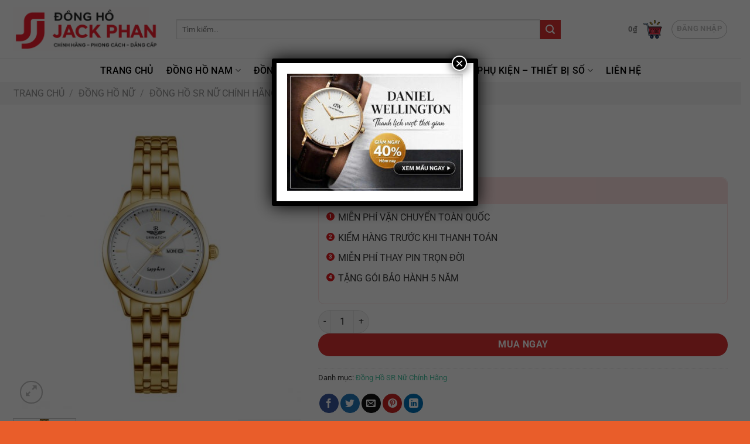

--- FILE ---
content_type: text/html; charset=UTF-8
request_url: https://donghojackphan.vn/srwatch-sl1905-1402te/
body_size: 34419
content:
<!DOCTYPE html>
<html lang="vi" prefix="og: https://ogp.me/ns#" class="loading-site no-js">
<head>
	<meta charset="UTF-8" />
	<link rel="profile" href="http://gmpg.org/xfn/11" />
	<link rel="pingback" href="https://donghojackphan.vn/xmlrpc.php" />

	<script>(function(html){html.className = html.className.replace(/\bno-js\b/,'js')})(document.documentElement);</script>
<meta name="viewport" content="width=device-width, initial-scale=1" />
<!-- Tối ưu hóa công cụ tìm kiếm bởi Rank Math PRO - https://rankmath.com/ -->
<title>SRWATCH SL1905.1402TE - Đồng Hồ Jack Phan</title>
<meta name="description" content="Đồng hồ nữ SRWATCH SL1905.1402TE với thiết kế mặt tròn, cùng với dây đeo kim loại, mang lối thiết kế hiện đại, sang trọng. Vỏ đồng hồ, dây đeo, và các cọc số được gia công tỉ mỉ từ thép không gỉ mạ vàng công nghệ PVD với độ hoàn thiện cao. Đồng hồ với 3 kim và cửa sổ hiện thị 2 lịch tạo thuận lợi khi sử dụng. Mặt kính sapphire cao cấp chống trầy cùng với tiêu chuẩn chống nước 5ATM đảm bảo mang đến sự an tâm cho người đeo."/>
<meta name="robots" content="follow, index, max-snippet:-1, max-video-preview:-1, max-image-preview:large"/>
<link rel="canonical" href="https://donghojackphan.vn/srwatch-sl1905-1402te/" />
<meta property="og:locale" content="vi_VN" />
<meta property="og:type" content="product" />
<meta property="og:title" content="SRWATCH SL1905.1402TE - Đồng Hồ Jack Phan" />
<meta property="og:description" content="Đồng hồ nữ SRWATCH SL1905.1402TE với thiết kế mặt tròn, cùng với dây đeo kim loại, mang lối thiết kế hiện đại, sang trọng. Vỏ đồng hồ, dây đeo, và các cọc số được gia công tỉ mỉ từ thép không gỉ mạ vàng công nghệ PVD với độ hoàn thiện cao. Đồng hồ với 3 kim và cửa sổ hiện thị 2 lịch tạo thuận lợi khi sử dụng. Mặt kính sapphire cao cấp chống trầy cùng với tiêu chuẩn chống nước 5ATM đảm bảo mang đến sự an tâm cho người đeo." />
<meta property="og:url" content="https://donghojackphan.vn/srwatch-sl1905-1402te/" />
<meta property="og:site_name" content="Đồng Hồ Jack Phan" />
<meta property="og:updated_time" content="2023-06-27T10:15:58+07:00" />
<meta property="og:image" content="https://donghojackphan.vn/wp-content/uploads/2023/06/dong-ho-nu-srwatch-bst-te-sl1905-1402te-1-1.jpg" />
<meta property="og:image:secure_url" content="https://donghojackphan.vn/wp-content/uploads/2023/06/dong-ho-nu-srwatch-bst-te-sl1905-1402te-1-1.jpg" />
<meta property="og:image:width" content="510" />
<meta property="og:image:height" content="510" />
<meta property="og:image:alt" content="dong-ho-nu-srwatch-bst-te-SL1905.1402TE-1" />
<meta property="og:image:type" content="image/jpeg" />
<meta property="product:price:amount" content="2250000" />
<meta property="product:price:currency" content="VND" />
<meta property="product:availability" content="instock" />
<meta name="twitter:card" content="summary_large_image" />
<meta name="twitter:title" content="SRWATCH SL1905.1402TE - Đồng Hồ Jack Phan" />
<meta name="twitter:description" content="Đồng hồ nữ SRWATCH SL1905.1402TE với thiết kế mặt tròn, cùng với dây đeo kim loại, mang lối thiết kế hiện đại, sang trọng. Vỏ đồng hồ, dây đeo, và các cọc số được gia công tỉ mỉ từ thép không gỉ mạ vàng công nghệ PVD với độ hoàn thiện cao. Đồng hồ với 3 kim và cửa sổ hiện thị 2 lịch tạo thuận lợi khi sử dụng. Mặt kính sapphire cao cấp chống trầy cùng với tiêu chuẩn chống nước 5ATM đảm bảo mang đến sự an tâm cho người đeo." />
<meta name="twitter:site" content="@ngHJackPhan2" />
<meta name="twitter:creator" content="@ngHJackPhan2" />
<meta name="twitter:image" content="https://donghojackphan.vn/wp-content/uploads/2023/06/dong-ho-nu-srwatch-bst-te-sl1905-1402te-1-1.jpg" />
<meta name="twitter:label1" content="Giá" />
<meta name="twitter:data1" content="2,250,000&#8363;" />
<meta name="twitter:label2" content="Tình trạng sẵn có" />
<meta name="twitter:data2" content="Còn hàng" />
<!-- /Plugin SEO WordPress Rank Math -->

<link rel='prefetch' href='https://donghojackphan.vn/wp-content/themes/flatsome/assets/js/flatsome.js?ver=8e60d746741250b4dd4e' />
<link rel='prefetch' href='https://donghojackphan.vn/wp-content/themes/flatsome/assets/js/chunk.slider.js?ver=3.19.4' />
<link rel='prefetch' href='https://donghojackphan.vn/wp-content/themes/flatsome/assets/js/chunk.popups.js?ver=3.19.4' />
<link rel='prefetch' href='https://donghojackphan.vn/wp-content/themes/flatsome/assets/js/chunk.tooltips.js?ver=3.19.4' />
<link rel='prefetch' href='https://donghojackphan.vn/wp-content/themes/flatsome/assets/js/woocommerce.js?ver=325ad20e90dbc8889310' />
<link rel="alternate" type="application/rss+xml" title="Dòng thông tin Đồng Hồ Jack Phan &raquo;" href="https://donghojackphan.vn/feed/" />
<link rel="alternate" type="application/rss+xml" title="Đồng Hồ Jack Phan &raquo; Dòng bình luận" href="https://donghojackphan.vn/comments/feed/" />
<link rel="alternate" title="oNhúng (JSON)" type="application/json+oembed" href="https://donghojackphan.vn/wp-json/oembed/1.0/embed?url=https%3A%2F%2Fdonghojackphan.vn%2Fsrwatch-sl1905-1402te%2F" />
<link rel="alternate" title="oNhúng (XML)" type="text/xml+oembed" href="https://donghojackphan.vn/wp-json/oembed/1.0/embed?url=https%3A%2F%2Fdonghojackphan.vn%2Fsrwatch-sl1905-1402te%2F&#038;format=xml" />
<style id='wp-img-auto-sizes-contain-inline-css' type='text/css'>
img:is([sizes=auto i],[sizes^="auto," i]){contain-intrinsic-size:3000px 1500px}
/*# sourceURL=wp-img-auto-sizes-contain-inline-css */
</style>
<style id='wp-emoji-styles-inline-css' type='text/css'>

	img.wp-smiley, img.emoji {
		display: inline !important;
		border: none !important;
		box-shadow: none !important;
		height: 1em !important;
		width: 1em !important;
		margin: 0 0.07em !important;
		vertical-align: -0.1em !important;
		background: none !important;
		padding: 0 !important;
	}
/*# sourceURL=wp-emoji-styles-inline-css */
</style>
<style id='wp-block-library-inline-css' type='text/css'>
:root{--wp-block-synced-color:#7a00df;--wp-block-synced-color--rgb:122,0,223;--wp-bound-block-color:var(--wp-block-synced-color);--wp-editor-canvas-background:#ddd;--wp-admin-theme-color:#007cba;--wp-admin-theme-color--rgb:0,124,186;--wp-admin-theme-color-darker-10:#006ba1;--wp-admin-theme-color-darker-10--rgb:0,107,160.5;--wp-admin-theme-color-darker-20:#005a87;--wp-admin-theme-color-darker-20--rgb:0,90,135;--wp-admin-border-width-focus:2px}@media (min-resolution:192dpi){:root{--wp-admin-border-width-focus:1.5px}}.wp-element-button{cursor:pointer}:root .has-very-light-gray-background-color{background-color:#eee}:root .has-very-dark-gray-background-color{background-color:#313131}:root .has-very-light-gray-color{color:#eee}:root .has-very-dark-gray-color{color:#313131}:root .has-vivid-green-cyan-to-vivid-cyan-blue-gradient-background{background:linear-gradient(135deg,#00d084,#0693e3)}:root .has-purple-crush-gradient-background{background:linear-gradient(135deg,#34e2e4,#4721fb 50%,#ab1dfe)}:root .has-hazy-dawn-gradient-background{background:linear-gradient(135deg,#faaca8,#dad0ec)}:root .has-subdued-olive-gradient-background{background:linear-gradient(135deg,#fafae1,#67a671)}:root .has-atomic-cream-gradient-background{background:linear-gradient(135deg,#fdd79a,#004a59)}:root .has-nightshade-gradient-background{background:linear-gradient(135deg,#330968,#31cdcf)}:root .has-midnight-gradient-background{background:linear-gradient(135deg,#020381,#2874fc)}:root{--wp--preset--font-size--normal:16px;--wp--preset--font-size--huge:42px}.has-regular-font-size{font-size:1em}.has-larger-font-size{font-size:2.625em}.has-normal-font-size{font-size:var(--wp--preset--font-size--normal)}.has-huge-font-size{font-size:var(--wp--preset--font-size--huge)}.has-text-align-center{text-align:center}.has-text-align-left{text-align:left}.has-text-align-right{text-align:right}.has-fit-text{white-space:nowrap!important}#end-resizable-editor-section{display:none}.aligncenter{clear:both}.items-justified-left{justify-content:flex-start}.items-justified-center{justify-content:center}.items-justified-right{justify-content:flex-end}.items-justified-space-between{justify-content:space-between}.screen-reader-text{border:0;clip-path:inset(50%);height:1px;margin:-1px;overflow:hidden;padding:0;position:absolute;width:1px;word-wrap:normal!important}.screen-reader-text:focus{background-color:#ddd;clip-path:none;color:#444;display:block;font-size:1em;height:auto;left:5px;line-height:normal;padding:15px 23px 14px;text-decoration:none;top:5px;width:auto;z-index:100000}html :where(.has-border-color){border-style:solid}html :where([style*=border-top-color]){border-top-style:solid}html :where([style*=border-right-color]){border-right-style:solid}html :where([style*=border-bottom-color]){border-bottom-style:solid}html :where([style*=border-left-color]){border-left-style:solid}html :where([style*=border-width]){border-style:solid}html :where([style*=border-top-width]){border-top-style:solid}html :where([style*=border-right-width]){border-right-style:solid}html :where([style*=border-bottom-width]){border-bottom-style:solid}html :where([style*=border-left-width]){border-left-style:solid}html :where(img[class*=wp-image-]){height:auto;max-width:100%}:where(figure){margin:0 0 1em}html :where(.is-position-sticky){--wp-admin--admin-bar--position-offset:var(--wp-admin--admin-bar--height,0px)}@media screen and (max-width:600px){html :where(.is-position-sticky){--wp-admin--admin-bar--position-offset:0px}}

/*# sourceURL=wp-block-library-inline-css */
</style><link rel='stylesheet' id='wc-blocks-style-css' href='https://donghojackphan.vn/wp-content/plugins/woocommerce/assets/client/blocks/wc-blocks.css?ver=wc-10.4.3' type='text/css' media='all' />
<style id='global-styles-inline-css' type='text/css'>
:root{--wp--preset--aspect-ratio--square: 1;--wp--preset--aspect-ratio--4-3: 4/3;--wp--preset--aspect-ratio--3-4: 3/4;--wp--preset--aspect-ratio--3-2: 3/2;--wp--preset--aspect-ratio--2-3: 2/3;--wp--preset--aspect-ratio--16-9: 16/9;--wp--preset--aspect-ratio--9-16: 9/16;--wp--preset--color--black: #000000;--wp--preset--color--cyan-bluish-gray: #abb8c3;--wp--preset--color--white: #ffffff;--wp--preset--color--pale-pink: #f78da7;--wp--preset--color--vivid-red: #cf2e2e;--wp--preset--color--luminous-vivid-orange: #ff6900;--wp--preset--color--luminous-vivid-amber: #fcb900;--wp--preset--color--light-green-cyan: #7bdcb5;--wp--preset--color--vivid-green-cyan: #00d084;--wp--preset--color--pale-cyan-blue: #8ed1fc;--wp--preset--color--vivid-cyan-blue: #0693e3;--wp--preset--color--vivid-purple: #9b51e0;--wp--preset--color--primary: #555555;--wp--preset--color--secondary: #dd3333;--wp--preset--color--success: #7a9c59;--wp--preset--color--alert: #b20000;--wp--preset--gradient--vivid-cyan-blue-to-vivid-purple: linear-gradient(135deg,rgb(6,147,227) 0%,rgb(155,81,224) 100%);--wp--preset--gradient--light-green-cyan-to-vivid-green-cyan: linear-gradient(135deg,rgb(122,220,180) 0%,rgb(0,208,130) 100%);--wp--preset--gradient--luminous-vivid-amber-to-luminous-vivid-orange: linear-gradient(135deg,rgb(252,185,0) 0%,rgb(255,105,0) 100%);--wp--preset--gradient--luminous-vivid-orange-to-vivid-red: linear-gradient(135deg,rgb(255,105,0) 0%,rgb(207,46,46) 100%);--wp--preset--gradient--very-light-gray-to-cyan-bluish-gray: linear-gradient(135deg,rgb(238,238,238) 0%,rgb(169,184,195) 100%);--wp--preset--gradient--cool-to-warm-spectrum: linear-gradient(135deg,rgb(74,234,220) 0%,rgb(151,120,209) 20%,rgb(207,42,186) 40%,rgb(238,44,130) 60%,rgb(251,105,98) 80%,rgb(254,248,76) 100%);--wp--preset--gradient--blush-light-purple: linear-gradient(135deg,rgb(255,206,236) 0%,rgb(152,150,240) 100%);--wp--preset--gradient--blush-bordeaux: linear-gradient(135deg,rgb(254,205,165) 0%,rgb(254,45,45) 50%,rgb(107,0,62) 100%);--wp--preset--gradient--luminous-dusk: linear-gradient(135deg,rgb(255,203,112) 0%,rgb(199,81,192) 50%,rgb(65,88,208) 100%);--wp--preset--gradient--pale-ocean: linear-gradient(135deg,rgb(255,245,203) 0%,rgb(182,227,212) 50%,rgb(51,167,181) 100%);--wp--preset--gradient--electric-grass: linear-gradient(135deg,rgb(202,248,128) 0%,rgb(113,206,126) 100%);--wp--preset--gradient--midnight: linear-gradient(135deg,rgb(2,3,129) 0%,rgb(40,116,252) 100%);--wp--preset--font-size--small: 13px;--wp--preset--font-size--medium: 20px;--wp--preset--font-size--large: 36px;--wp--preset--font-size--x-large: 42px;--wp--preset--spacing--20: 0.44rem;--wp--preset--spacing--30: 0.67rem;--wp--preset--spacing--40: 1rem;--wp--preset--spacing--50: 1.5rem;--wp--preset--spacing--60: 2.25rem;--wp--preset--spacing--70: 3.38rem;--wp--preset--spacing--80: 5.06rem;--wp--preset--shadow--natural: 6px 6px 9px rgba(0, 0, 0, 0.2);--wp--preset--shadow--deep: 12px 12px 50px rgba(0, 0, 0, 0.4);--wp--preset--shadow--sharp: 6px 6px 0px rgba(0, 0, 0, 0.2);--wp--preset--shadow--outlined: 6px 6px 0px -3px rgb(255, 255, 255), 6px 6px rgb(0, 0, 0);--wp--preset--shadow--crisp: 6px 6px 0px rgb(0, 0, 0);}:where(body) { margin: 0; }.wp-site-blocks > .alignleft { float: left; margin-right: 2em; }.wp-site-blocks > .alignright { float: right; margin-left: 2em; }.wp-site-blocks > .aligncenter { justify-content: center; margin-left: auto; margin-right: auto; }:where(.is-layout-flex){gap: 0.5em;}:where(.is-layout-grid){gap: 0.5em;}.is-layout-flow > .alignleft{float: left;margin-inline-start: 0;margin-inline-end: 2em;}.is-layout-flow > .alignright{float: right;margin-inline-start: 2em;margin-inline-end: 0;}.is-layout-flow > .aligncenter{margin-left: auto !important;margin-right: auto !important;}.is-layout-constrained > .alignleft{float: left;margin-inline-start: 0;margin-inline-end: 2em;}.is-layout-constrained > .alignright{float: right;margin-inline-start: 2em;margin-inline-end: 0;}.is-layout-constrained > .aligncenter{margin-left: auto !important;margin-right: auto !important;}.is-layout-constrained > :where(:not(.alignleft):not(.alignright):not(.alignfull)){margin-left: auto !important;margin-right: auto !important;}body .is-layout-flex{display: flex;}.is-layout-flex{flex-wrap: wrap;align-items: center;}.is-layout-flex > :is(*, div){margin: 0;}body .is-layout-grid{display: grid;}.is-layout-grid > :is(*, div){margin: 0;}body{padding-top: 0px;padding-right: 0px;padding-bottom: 0px;padding-left: 0px;}a:where(:not(.wp-element-button)){text-decoration: none;}:root :where(.wp-element-button, .wp-block-button__link){background-color: #32373c;border-width: 0;color: #fff;font-family: inherit;font-size: inherit;font-style: inherit;font-weight: inherit;letter-spacing: inherit;line-height: inherit;padding-top: calc(0.667em + 2px);padding-right: calc(1.333em + 2px);padding-bottom: calc(0.667em + 2px);padding-left: calc(1.333em + 2px);text-decoration: none;text-transform: inherit;}.has-black-color{color: var(--wp--preset--color--black) !important;}.has-cyan-bluish-gray-color{color: var(--wp--preset--color--cyan-bluish-gray) !important;}.has-white-color{color: var(--wp--preset--color--white) !important;}.has-pale-pink-color{color: var(--wp--preset--color--pale-pink) !important;}.has-vivid-red-color{color: var(--wp--preset--color--vivid-red) !important;}.has-luminous-vivid-orange-color{color: var(--wp--preset--color--luminous-vivid-orange) !important;}.has-luminous-vivid-amber-color{color: var(--wp--preset--color--luminous-vivid-amber) !important;}.has-light-green-cyan-color{color: var(--wp--preset--color--light-green-cyan) !important;}.has-vivid-green-cyan-color{color: var(--wp--preset--color--vivid-green-cyan) !important;}.has-pale-cyan-blue-color{color: var(--wp--preset--color--pale-cyan-blue) !important;}.has-vivid-cyan-blue-color{color: var(--wp--preset--color--vivid-cyan-blue) !important;}.has-vivid-purple-color{color: var(--wp--preset--color--vivid-purple) !important;}.has-primary-color{color: var(--wp--preset--color--primary) !important;}.has-secondary-color{color: var(--wp--preset--color--secondary) !important;}.has-success-color{color: var(--wp--preset--color--success) !important;}.has-alert-color{color: var(--wp--preset--color--alert) !important;}.has-black-background-color{background-color: var(--wp--preset--color--black) !important;}.has-cyan-bluish-gray-background-color{background-color: var(--wp--preset--color--cyan-bluish-gray) !important;}.has-white-background-color{background-color: var(--wp--preset--color--white) !important;}.has-pale-pink-background-color{background-color: var(--wp--preset--color--pale-pink) !important;}.has-vivid-red-background-color{background-color: var(--wp--preset--color--vivid-red) !important;}.has-luminous-vivid-orange-background-color{background-color: var(--wp--preset--color--luminous-vivid-orange) !important;}.has-luminous-vivid-amber-background-color{background-color: var(--wp--preset--color--luminous-vivid-amber) !important;}.has-light-green-cyan-background-color{background-color: var(--wp--preset--color--light-green-cyan) !important;}.has-vivid-green-cyan-background-color{background-color: var(--wp--preset--color--vivid-green-cyan) !important;}.has-pale-cyan-blue-background-color{background-color: var(--wp--preset--color--pale-cyan-blue) !important;}.has-vivid-cyan-blue-background-color{background-color: var(--wp--preset--color--vivid-cyan-blue) !important;}.has-vivid-purple-background-color{background-color: var(--wp--preset--color--vivid-purple) !important;}.has-primary-background-color{background-color: var(--wp--preset--color--primary) !important;}.has-secondary-background-color{background-color: var(--wp--preset--color--secondary) !important;}.has-success-background-color{background-color: var(--wp--preset--color--success) !important;}.has-alert-background-color{background-color: var(--wp--preset--color--alert) !important;}.has-black-border-color{border-color: var(--wp--preset--color--black) !important;}.has-cyan-bluish-gray-border-color{border-color: var(--wp--preset--color--cyan-bluish-gray) !important;}.has-white-border-color{border-color: var(--wp--preset--color--white) !important;}.has-pale-pink-border-color{border-color: var(--wp--preset--color--pale-pink) !important;}.has-vivid-red-border-color{border-color: var(--wp--preset--color--vivid-red) !important;}.has-luminous-vivid-orange-border-color{border-color: var(--wp--preset--color--luminous-vivid-orange) !important;}.has-luminous-vivid-amber-border-color{border-color: var(--wp--preset--color--luminous-vivid-amber) !important;}.has-light-green-cyan-border-color{border-color: var(--wp--preset--color--light-green-cyan) !important;}.has-vivid-green-cyan-border-color{border-color: var(--wp--preset--color--vivid-green-cyan) !important;}.has-pale-cyan-blue-border-color{border-color: var(--wp--preset--color--pale-cyan-blue) !important;}.has-vivid-cyan-blue-border-color{border-color: var(--wp--preset--color--vivid-cyan-blue) !important;}.has-vivid-purple-border-color{border-color: var(--wp--preset--color--vivid-purple) !important;}.has-primary-border-color{border-color: var(--wp--preset--color--primary) !important;}.has-secondary-border-color{border-color: var(--wp--preset--color--secondary) !important;}.has-success-border-color{border-color: var(--wp--preset--color--success) !important;}.has-alert-border-color{border-color: var(--wp--preset--color--alert) !important;}.has-vivid-cyan-blue-to-vivid-purple-gradient-background{background: var(--wp--preset--gradient--vivid-cyan-blue-to-vivid-purple) !important;}.has-light-green-cyan-to-vivid-green-cyan-gradient-background{background: var(--wp--preset--gradient--light-green-cyan-to-vivid-green-cyan) !important;}.has-luminous-vivid-amber-to-luminous-vivid-orange-gradient-background{background: var(--wp--preset--gradient--luminous-vivid-amber-to-luminous-vivid-orange) !important;}.has-luminous-vivid-orange-to-vivid-red-gradient-background{background: var(--wp--preset--gradient--luminous-vivid-orange-to-vivid-red) !important;}.has-very-light-gray-to-cyan-bluish-gray-gradient-background{background: var(--wp--preset--gradient--very-light-gray-to-cyan-bluish-gray) !important;}.has-cool-to-warm-spectrum-gradient-background{background: var(--wp--preset--gradient--cool-to-warm-spectrum) !important;}.has-blush-light-purple-gradient-background{background: var(--wp--preset--gradient--blush-light-purple) !important;}.has-blush-bordeaux-gradient-background{background: var(--wp--preset--gradient--blush-bordeaux) !important;}.has-luminous-dusk-gradient-background{background: var(--wp--preset--gradient--luminous-dusk) !important;}.has-pale-ocean-gradient-background{background: var(--wp--preset--gradient--pale-ocean) !important;}.has-electric-grass-gradient-background{background: var(--wp--preset--gradient--electric-grass) !important;}.has-midnight-gradient-background{background: var(--wp--preset--gradient--midnight) !important;}.has-small-font-size{font-size: var(--wp--preset--font-size--small) !important;}.has-medium-font-size{font-size: var(--wp--preset--font-size--medium) !important;}.has-large-font-size{font-size: var(--wp--preset--font-size--large) !important;}.has-x-large-font-size{font-size: var(--wp--preset--font-size--x-large) !important;}
/*# sourceURL=global-styles-inline-css */
</style>

<link rel='stylesheet' id='wp-components-css' href='https://donghojackphan.vn/wp-includes/css/dist/components/style.min.css?ver=6.9' type='text/css' media='all' />
<link rel='stylesheet' id='wp-preferences-css' href='https://donghojackphan.vn/wp-includes/css/dist/preferences/style.min.css?ver=6.9' type='text/css' media='all' />
<link rel='stylesheet' id='wp-block-editor-css' href='https://donghojackphan.vn/wp-includes/css/dist/block-editor/style.min.css?ver=6.9' type='text/css' media='all' />
<link rel='stylesheet' id='popup-maker-block-library-style-css' href='https://donghojackphan.vn/wp-content/plugins/popup-maker/dist/packages/block-library-style.css?ver=dbea705cfafe089d65f1' type='text/css' media='all' />
<link rel='stylesheet' id='photoswipe-css' href='https://donghojackphan.vn/wp-content/plugins/woocommerce/assets/css/photoswipe/photoswipe.min.css?ver=10.4.3' type='text/css' media='all' />
<link rel='stylesheet' id='photoswipe-default-skin-css' href='https://donghojackphan.vn/wp-content/plugins/woocommerce/assets/css/photoswipe/default-skin/default-skin.min.css?ver=10.4.3' type='text/css' media='all' />
<style id='woocommerce-inline-inline-css' type='text/css'>
.woocommerce form .form-row .required { visibility: visible; }
/*# sourceURL=woocommerce-inline-inline-css */
</style>
<link rel='stylesheet' id='popup-maker-site-css' href='//donghojackphan.vn/wp-content/uploads/pum/pum-site-styles.css?generated=1768722720&#038;ver=1.21.5' type='text/css' media='all' />
<link rel='stylesheet' id='flatsome-main-css' href='https://donghojackphan.vn/wp-content/themes/flatsome/assets/css/flatsome.css?ver=3.19.4' type='text/css' media='all' />
<style id='flatsome-main-inline-css' type='text/css'>
@font-face {
				font-family: "fl-icons";
				font-display: block;
				src: url(https://donghojackphan.vn/wp-content/themes/flatsome/assets/css/icons/fl-icons.eot?v=3.19.4);
				src:
					url(https://donghojackphan.vn/wp-content/themes/flatsome/assets/css/icons/fl-icons.eot#iefix?v=3.19.4) format("embedded-opentype"),
					url(https://donghojackphan.vn/wp-content/themes/flatsome/assets/css/icons/fl-icons.woff2?v=3.19.4) format("woff2"),
					url(https://donghojackphan.vn/wp-content/themes/flatsome/assets/css/icons/fl-icons.ttf?v=3.19.4) format("truetype"),
					url(https://donghojackphan.vn/wp-content/themes/flatsome/assets/css/icons/fl-icons.woff?v=3.19.4) format("woff"),
					url(https://donghojackphan.vn/wp-content/themes/flatsome/assets/css/icons/fl-icons.svg?v=3.19.4#fl-icons) format("svg");
			}
/*# sourceURL=flatsome-main-inline-css */
</style>
<link rel='stylesheet' id='flatsome-shop-css' href='https://donghojackphan.vn/wp-content/themes/flatsome/assets/css/flatsome-shop.css?ver=3.19.4' type='text/css' media='all' />
<link rel='stylesheet' id='flatsome-style-css' href='https://donghojackphan.vn/wp-content/themes/dongho/style.css?ver=3.0' type='text/css' media='all' />
<script type="text/javascript" src="https://donghojackphan.vn/wp-includes/js/jquery/jquery.min.js?ver=3.7.1" id="jquery-core-js"></script>
<script type="text/javascript" src="https://donghojackphan.vn/wp-includes/js/jquery/jquery-migrate.min.js?ver=3.4.1" id="jquery-migrate-js"></script>
<script type="text/javascript" src="https://donghojackphan.vn/wp-content/plugins/woocommerce/assets/js/jquery-blockui/jquery.blockUI.min.js?ver=2.7.0-wc.10.4.3" id="wc-jquery-blockui-js" data-wp-strategy="defer"></script>
<script type="text/javascript" id="wc-add-to-cart-js-extra">
/* <![CDATA[ */
var wc_add_to_cart_params = {"ajax_url":"/wp-admin/admin-ajax.php","wc_ajax_url":"/?wc-ajax=%%endpoint%%","i18n_view_cart":"Xem gi\u1ecf h\u00e0ng","cart_url":"https://donghojackphan.vn/cart/","is_cart":"","cart_redirect_after_add":"no"};
//# sourceURL=wc-add-to-cart-js-extra
/* ]]> */
</script>
<script type="text/javascript" src="https://donghojackphan.vn/wp-content/plugins/woocommerce/assets/js/frontend/add-to-cart.min.js?ver=10.4.3" id="wc-add-to-cart-js" defer="defer" data-wp-strategy="defer"></script>
<script type="text/javascript" src="https://donghojackphan.vn/wp-content/plugins/woocommerce/assets/js/photoswipe/photoswipe.min.js?ver=4.1.1-wc.10.4.3" id="wc-photoswipe-js" defer="defer" data-wp-strategy="defer"></script>
<script type="text/javascript" src="https://donghojackphan.vn/wp-content/plugins/woocommerce/assets/js/photoswipe/photoswipe-ui-default.min.js?ver=4.1.1-wc.10.4.3" id="wc-photoswipe-ui-default-js" defer="defer" data-wp-strategy="defer"></script>
<script type="text/javascript" id="wc-single-product-js-extra">
/* <![CDATA[ */
var wc_single_product_params = {"i18n_required_rating_text":"Vui l\u00f2ng ch\u1ecdn m\u1ed9t m\u1ee9c \u0111\u00e1nh gi\u00e1","i18n_rating_options":["1 tr\u00ean 5 sao","2 tr\u00ean 5 sao","3 tr\u00ean 5 sao","4 tr\u00ean 5 sao","5 tr\u00ean 5 sao"],"i18n_product_gallery_trigger_text":"Xem th\u01b0 vi\u1ec7n \u1ea3nh to\u00e0n m\u00e0n h\u00ecnh","review_rating_required":"yes","flexslider":{"rtl":false,"animation":"slide","smoothHeight":true,"directionNav":false,"controlNav":"thumbnails","slideshow":false,"animationSpeed":500,"animationLoop":false,"allowOneSlide":false},"zoom_enabled":"","zoom_options":[],"photoswipe_enabled":"1","photoswipe_options":{"shareEl":false,"closeOnScroll":false,"history":false,"hideAnimationDuration":0,"showAnimationDuration":0},"flexslider_enabled":""};
//# sourceURL=wc-single-product-js-extra
/* ]]> */
</script>
<script type="text/javascript" src="https://donghojackphan.vn/wp-content/plugins/woocommerce/assets/js/frontend/single-product.min.js?ver=10.4.3" id="wc-single-product-js" defer="defer" data-wp-strategy="defer"></script>
<script type="text/javascript" src="https://donghojackphan.vn/wp-content/plugins/woocommerce/assets/js/js-cookie/js.cookie.min.js?ver=2.1.4-wc.10.4.3" id="wc-js-cookie-js" data-wp-strategy="defer"></script>
<link rel="https://api.w.org/" href="https://donghojackphan.vn/wp-json/" /><link rel="alternate" title="JSON" type="application/json" href="https://donghojackphan.vn/wp-json/wp/v2/product/3921" /><link rel="EditURI" type="application/rsd+xml" title="RSD" href="https://donghojackphan.vn/xmlrpc.php?rsd" />
<meta name="generator" content="WordPress 6.9" />
<link rel='shortlink' href='https://donghojackphan.vn/?p=3921' />
<meta name="google-site-verification" content="Nu9jn136lu3WpybtUXWK1SRXsA0jpnku2Hfej-cc2xw" />
<meta name="google-site-verification" content="7ADzbCuSmwgAG30hCfDAHUYhXjxNHKjKVpNC6RvYunk" />	<noscript><style>.woocommerce-product-gallery{ opacity: 1 !important; }</style></noscript>
	
<!-- Schema & Structured Data For WP v1.54.1 - -->
<script type="application/ld+json" class="saswp-schema-markup-output">
[{"@context":"https:\/\/schema.org\/","@type":"BreadcrumbList","@id":"https:\/\/donghojackphan.vn\/srwatch-sl1905-1402te\/#breadcrumb","itemListElement":[{"@type":"ListItem","position":1,"item":{"@id":"https:\/\/donghojackphan.vn","name":"\u0110\u1ed3ng H\u1ed3 Jack Phan"}},{"@type":"ListItem","position":2,"item":{"@id":"https:\/\/donghojackphan.vn\/san-pham\/","name":"S\u1ea3n ph\u1ea9m"}},{"@type":"ListItem","position":3,"item":{"@id":"https:\/\/donghojackphan.vn\/sr-watch-nu\/","name":"\u0110\u1ed3ng H\u1ed3 SR N\u1eef Ch\u00ednh H\u00e3ng"}},{"@type":"ListItem","position":4,"item":{"@id":"https:\/\/donghojackphan.vn\/srwatch-sl1905-1402te\/","name":"SRWATCH SL1905.1402TE - \u0110\u1ed3ng H\u1ed3 Jack Phan"}}]}]
</script>

<link rel="icon" href="https://donghojackphan.vn/wp-content/uploads/2023/07/cropped-dong-ho-jack-phan-32x32.jpg" sizes="32x32" />
<link rel="icon" href="https://donghojackphan.vn/wp-content/uploads/2023/07/cropped-dong-ho-jack-phan-192x192.jpg" sizes="192x192" />
<link rel="apple-touch-icon" href="https://donghojackphan.vn/wp-content/uploads/2023/07/cropped-dong-ho-jack-phan-180x180.jpg" />
<meta name="msapplication-TileImage" content="https://donghojackphan.vn/wp-content/uploads/2023/07/cropped-dong-ho-jack-phan-270x270.jpg" />
	<style type="text/css">
		.uxbext-container .uxbext-item:before,
		.uxbext-container .uxbext-item:after,
		.uxbext-container:before,
		.uxbext-container:after {
			display: table;
			content: '';
		}
		.uxbext-container .uxbext-item:after,
		.uxbext-container:after {
			clear: both;
		}
		.uxbext-container .uxbext-item {
			padding-left: 100px;
			padding-top: 10px;
			padding-bottom: 10px;
			border-bottom: rgba(0, 0, 0, .1) 1px solid;
		}
		.uxbext-container .uxbext-item .uxbext-thumbnail {
			display: block;
			width: 90px;
			margin-left: -100px;
			float: left;
		}
		.uxbext-container .uxbext-item .uxbext-thumbnail span {
			display: block;
			width: 100%;
			height: 0;
			padding-bottom: 70%;
			position: relative;
			overflow: hidden;
		}
		.uxbext-container .uxbext-item .uxbext-thumbnail span img {
			position: absolute;
			top: 50%;
			left: 0;
			width: 100%;
			-webkit-transform: translateY(-50%);
			   -moz-transform: translateY(-50%);
			    -ms-transform: translateY(-50%);
			     -o-transform: translateY(-50%);
			        transform: translateY(-50%);
		}
		.uxbext-container .uxbext-title {
			font-size: 16px;
			font-weight: normal;
		}
		.uxbext-container .uxbext-title a {
			color: #000;
		}
		.uxbext-container .uxbext-date span {
			display: inline-block;
			padding: 3px 10px;
			background: rgba(0, 0, 0, .05);
			color: #000;
			font-size: 14px;
		}
		.uxbext-container .uxbext-item.first {
			padding-left: 0;
		}
		.uxbext-container .uxbext-item.first .uxbext-thumbnail {
			margin-left: 0;
			width: 100%;
			float: none;
		}
		.uxbext-container .uxbext-item.first .uxbext-title {
			margin: 10px 0;
			font-size: 16px;
			font-weight: bold;
		}
		.uxbext-container .uxbext-item.first .uxbext-title a {
			color: #974b00;
		}
		.uxbext-container .uxbext-excerpt {
			margin: 10px 0;
		}
		@media (min-width: 768px) {
			.uxbext-container {
			}
			.uxbext-container .uxbext-item.first {
				float: left;
				width: 50%;
			}
			.uxbext-container .uxbext-right {
				width: 50%;
				float: left;
				padding-left: 30px;
			}
		}
	</style>
	<style id="custom-css" type="text/css">:root {--primary-color: #555555;--fs-color-primary: #555555;--fs-color-secondary: #dd3333;--fs-color-success: #7a9c59;--fs-color-alert: #b20000;--fs-experimental-link-color: #4ac5a3;--fs-experimental-link-color-hover: #555555;}.tooltipster-base {--tooltip-color: #fff;--tooltip-bg-color: #000;}.off-canvas-right .mfp-content, .off-canvas-left .mfp-content {--drawer-width: 300px;}.off-canvas .mfp-content.off-canvas-cart {--drawer-width: 360px;}.container-width, .full-width .ubermenu-nav, .container, .row{max-width: 1250px}.row.row-collapse{max-width: 1220px}.row.row-small{max-width: 1242.5px}.row.row-large{max-width: 1280px}.header-main{height: 100px}#logo img{max-height: 100px}#logo{width:248px;}.header-bottom{min-height: 10px}.header-top{min-height: 36px}.transparent .header-main{height: 90px}.transparent #logo img{max-height: 90px}.has-transparent + .page-title:first-of-type,.has-transparent + #main > .page-title,.has-transparent + #main > div > .page-title,.has-transparent + #main .page-header-wrapper:first-of-type .page-title{padding-top: 140px;}.header.show-on-scroll,.stuck .header-main{height:70px!important}.stuck #logo img{max-height: 70px!important}.search-form{ width: 85%;}.header-bg-color {background-color: #ffffff}.header-bottom {background-color: #ffffff}.top-bar-nav > li > a{line-height: 16px }.header-bottom-nav > li > a{line-height: 16px }@media (max-width: 549px) {.header-main{height: 70px}#logo img{max-height: 70px}}.header-top{background-color:#e85f70!important;}body{color: #363636}h1,h2,h3,h4,h5,h6,.heading-font{color: #363636;}body{font-size: 100%;}@media screen and (max-width: 549px){body{font-size: 100%;}}body{font-family: Roboto, sans-serif;}body {font-weight: 400;font-style: normal;}.nav > li > a {font-family: Roboto, sans-serif;}.mobile-sidebar-levels-2 .nav > li > ul > li > a {font-family: Roboto, sans-serif;}.nav > li > a,.mobile-sidebar-levels-2 .nav > li > ul > li > a {font-weight: 500;font-style: normal;}h1,h2,h3,h4,h5,h6,.heading-font, .off-canvas-center .nav-sidebar.nav-vertical > li > a{font-family: Roboto, sans-serif;}h1,h2,h3,h4,h5,h6,.heading-font,.banner h1,.banner h2 {font-weight: 700;font-style: normal;}.alt-font{font-family: Roboto, sans-serif;}.alt-font {font-weight: 400!important;font-style: normal!important;}.header:not(.transparent) .top-bar-nav > li > a {color: #ffffff;}.header:not(.transparent) .header-bottom-nav.nav > li > a{color: #000000;}.is-divider{background-color: rgba(153,153,153,0);}.has-equal-box-heights .box-image {padding-top: 100%;}.star-rating span:before,.star-rating:before, .woocommerce-page .star-rating:before, .stars a:hover:after, .stars a.active:after{color: #d1d10e}.price del, .product_list_widget del, del .woocommerce-Price-amount { color: #000000; }ins .woocommerce-Price-amount { color: #dd3333; }.shop-page-title.featured-title .title-bg{ background-image: url(https://donghojackphan.vn/wp-content/uploads/2023/06/dong-ho-nu-srwatch-bst-te-sl1905-1402te-1-1.jpg)!important;}@media screen and (min-width: 550px){.products .box-vertical .box-image{min-width: 300px!important;width: 300px!important;}}.absolute-footer, html{background-color: #e95d2a}.nav-vertical-fly-out > li + li {border-top-width: 1px; border-top-style: solid;}.label-new.menu-item > a:after{content:"Mới";}.label-hot.menu-item > a:after{content:"Thịnh hành";}.label-sale.menu-item > a:after{content:"Giảm giá";}.label-popular.menu-item > a:after{content:"Phổ biến";}</style>		<style type="text/css" id="wp-custom-css">
			/*Checkout*/
.form-row.place-order{text-align:center;}
#place_order{width:50%;background-color:#3289cc;}
#billing_first_name_field{width:100%}
.cart-col .large-7{max-width:100%;flex-basis:100%;}
.cart-col .cart-collaterals{display:none !important;}

/*Blog Post*/
.article-inner .entry-header-text{padding:0;}
.blog-single .large-10,.blog-archive .large-10 {
    max-width: 100%;
    -ms-flex-preferred-size: 100%;
    flex-basis: 100%;
}
.feature {
    position: relative;
    overflow: hidden;
}
.feature::before {
	content: "";
	display: block;
	padding-top: 56.25%;
}
.feature .image{
    position: absolute;
    top: 0;
    left: 0;
    bottom: 0;
    right: 0;
    margin: auto;
    background-size: cover;
    background-position: center;
	border-radius: 20px !important;
	border:solid 1px #f3f3f3;
}
ul.row.related-post li {
    list-style: none;
}
.related-title {
    line-height: 1.3 !important;
    margin-top: 10px !important;
}
.comment-respond{border-radius:20px}
/*page*/
.page-title{background-color:#f4f4f4}
.page-title .page-title-inner{padding:15px}
.blog-breadcrumbs{margin-bottom:30px}
/*NAV*/
.nav-dark a,.nav-dark span{color:#cccccc !important;font-size:13px}
.email_topbar{margin-left:10px}
#wide-nav{border-top:solid 1px #ebebeb;}
/*Footer*/
.section-title-normal span {
	text-transform:unset;
    margin-right: 15px;
    padding-bottom: 7.5px;
    border-bottom: 2px solid rgb(213 11 11);
    margin-bottom: -2px;
}
.section-title-normal {
    border-bottom: 1px solid #ebebeb;
}

.footer-section ul {
    list-style: none;
    margin-bottom: 0;
}
.footer-section ul li {
    margin-left: 0;
}
.footer-section a, .footer-section p {
    font-size: 90%;
}
.div-footer{font-size:120%;font-weight:700;margin-bottom:10px}
.absolute-footer{display:none;}
/*Home*/
.row-category h2{font-weight:400;}
.section-title b{background-color:unset}
.home-banner h2,.home-banner .button{font-weight:400 !important;}
/*SP*/
.lable-ship .freeship {
    margin-right: 30px;
}
.lable-ship .freeship, .lable-ship .giaongay {
    background: #555555;
    padding: 0px 15px;
    color: #fff;
    font-weight: bold;
    margin-right: 5px;
    border-radius: 4px;
    font-size: 12px;
    position: relative;
}
.lable-ship .giaongay {
    background: #727272;
    position: relative;
}
.lable-ship {
    display: flex;
    align-items: center;
}
.info-km .ct-km ul li {
    list-style: none;
    position: relative;
    font-size: 16px;
    counter-increment: listCounter;
}
.info-km .ct-km ul li:before {
    content: counter(listCounter);
    width: 14px;
    height: 14px;
    display: flex;
    justify-content: center;
    align-items: center;
    margin-right: 5px;
    border-radius: 50px;
    background: #E11B1E;
    font-size: 10px;
    font-weight: 700;
    color: white;
    text-align: center;
    position: absolute;
    top: 4px;
    left: calc(-15px + -5px);
}
.info-km .ct-km {
    padding: 10px 12px;
}
.title-km {
    background: #FEE2E2;
    padding: 10px;
    border-radius: 10px 10px 0 0;
}
.title-km h3 {
    margin-bottom: 0;
    font-size: 16px;
    color: #D70018;
}
.info-km {
    border: 1px solid #FEE2E2;
    border-radius: 10px;
    overflow: hidden;
}
.product_title{font-weight:400;}		</style>
		<style id="kirki-inline-styles">/* cyrillic-ext */
@font-face {
  font-family: 'Roboto';
  font-style: normal;
  font-weight: 400;
  font-stretch: 100%;
  font-display: swap;
  src: url(https://donghojackphan.vn/wp-content/fonts/roboto/KFO7CnqEu92Fr1ME7kSn66aGLdTylUAMa3GUBGEe.woff2) format('woff2');
  unicode-range: U+0460-052F, U+1C80-1C8A, U+20B4, U+2DE0-2DFF, U+A640-A69F, U+FE2E-FE2F;
}
/* cyrillic */
@font-face {
  font-family: 'Roboto';
  font-style: normal;
  font-weight: 400;
  font-stretch: 100%;
  font-display: swap;
  src: url(https://donghojackphan.vn/wp-content/fonts/roboto/KFO7CnqEu92Fr1ME7kSn66aGLdTylUAMa3iUBGEe.woff2) format('woff2');
  unicode-range: U+0301, U+0400-045F, U+0490-0491, U+04B0-04B1, U+2116;
}
/* greek-ext */
@font-face {
  font-family: 'Roboto';
  font-style: normal;
  font-weight: 400;
  font-stretch: 100%;
  font-display: swap;
  src: url(https://donghojackphan.vn/wp-content/fonts/roboto/KFO7CnqEu92Fr1ME7kSn66aGLdTylUAMa3CUBGEe.woff2) format('woff2');
  unicode-range: U+1F00-1FFF;
}
/* greek */
@font-face {
  font-family: 'Roboto';
  font-style: normal;
  font-weight: 400;
  font-stretch: 100%;
  font-display: swap;
  src: url(https://donghojackphan.vn/wp-content/fonts/roboto/KFO7CnqEu92Fr1ME7kSn66aGLdTylUAMa3-UBGEe.woff2) format('woff2');
  unicode-range: U+0370-0377, U+037A-037F, U+0384-038A, U+038C, U+038E-03A1, U+03A3-03FF;
}
/* math */
@font-face {
  font-family: 'Roboto';
  font-style: normal;
  font-weight: 400;
  font-stretch: 100%;
  font-display: swap;
  src: url(https://donghojackphan.vn/wp-content/fonts/roboto/KFO7CnqEu92Fr1ME7kSn66aGLdTylUAMawCUBGEe.woff2) format('woff2');
  unicode-range: U+0302-0303, U+0305, U+0307-0308, U+0310, U+0312, U+0315, U+031A, U+0326-0327, U+032C, U+032F-0330, U+0332-0333, U+0338, U+033A, U+0346, U+034D, U+0391-03A1, U+03A3-03A9, U+03B1-03C9, U+03D1, U+03D5-03D6, U+03F0-03F1, U+03F4-03F5, U+2016-2017, U+2034-2038, U+203C, U+2040, U+2043, U+2047, U+2050, U+2057, U+205F, U+2070-2071, U+2074-208E, U+2090-209C, U+20D0-20DC, U+20E1, U+20E5-20EF, U+2100-2112, U+2114-2115, U+2117-2121, U+2123-214F, U+2190, U+2192, U+2194-21AE, U+21B0-21E5, U+21F1-21F2, U+21F4-2211, U+2213-2214, U+2216-22FF, U+2308-230B, U+2310, U+2319, U+231C-2321, U+2336-237A, U+237C, U+2395, U+239B-23B7, U+23D0, U+23DC-23E1, U+2474-2475, U+25AF, U+25B3, U+25B7, U+25BD, U+25C1, U+25CA, U+25CC, U+25FB, U+266D-266F, U+27C0-27FF, U+2900-2AFF, U+2B0E-2B11, U+2B30-2B4C, U+2BFE, U+3030, U+FF5B, U+FF5D, U+1D400-1D7FF, U+1EE00-1EEFF;
}
/* symbols */
@font-face {
  font-family: 'Roboto';
  font-style: normal;
  font-weight: 400;
  font-stretch: 100%;
  font-display: swap;
  src: url(https://donghojackphan.vn/wp-content/fonts/roboto/KFO7CnqEu92Fr1ME7kSn66aGLdTylUAMaxKUBGEe.woff2) format('woff2');
  unicode-range: U+0001-000C, U+000E-001F, U+007F-009F, U+20DD-20E0, U+20E2-20E4, U+2150-218F, U+2190, U+2192, U+2194-2199, U+21AF, U+21E6-21F0, U+21F3, U+2218-2219, U+2299, U+22C4-22C6, U+2300-243F, U+2440-244A, U+2460-24FF, U+25A0-27BF, U+2800-28FF, U+2921-2922, U+2981, U+29BF, U+29EB, U+2B00-2BFF, U+4DC0-4DFF, U+FFF9-FFFB, U+10140-1018E, U+10190-1019C, U+101A0, U+101D0-101FD, U+102E0-102FB, U+10E60-10E7E, U+1D2C0-1D2D3, U+1D2E0-1D37F, U+1F000-1F0FF, U+1F100-1F1AD, U+1F1E6-1F1FF, U+1F30D-1F30F, U+1F315, U+1F31C, U+1F31E, U+1F320-1F32C, U+1F336, U+1F378, U+1F37D, U+1F382, U+1F393-1F39F, U+1F3A7-1F3A8, U+1F3AC-1F3AF, U+1F3C2, U+1F3C4-1F3C6, U+1F3CA-1F3CE, U+1F3D4-1F3E0, U+1F3ED, U+1F3F1-1F3F3, U+1F3F5-1F3F7, U+1F408, U+1F415, U+1F41F, U+1F426, U+1F43F, U+1F441-1F442, U+1F444, U+1F446-1F449, U+1F44C-1F44E, U+1F453, U+1F46A, U+1F47D, U+1F4A3, U+1F4B0, U+1F4B3, U+1F4B9, U+1F4BB, U+1F4BF, U+1F4C8-1F4CB, U+1F4D6, U+1F4DA, U+1F4DF, U+1F4E3-1F4E6, U+1F4EA-1F4ED, U+1F4F7, U+1F4F9-1F4FB, U+1F4FD-1F4FE, U+1F503, U+1F507-1F50B, U+1F50D, U+1F512-1F513, U+1F53E-1F54A, U+1F54F-1F5FA, U+1F610, U+1F650-1F67F, U+1F687, U+1F68D, U+1F691, U+1F694, U+1F698, U+1F6AD, U+1F6B2, U+1F6B9-1F6BA, U+1F6BC, U+1F6C6-1F6CF, U+1F6D3-1F6D7, U+1F6E0-1F6EA, U+1F6F0-1F6F3, U+1F6F7-1F6FC, U+1F700-1F7FF, U+1F800-1F80B, U+1F810-1F847, U+1F850-1F859, U+1F860-1F887, U+1F890-1F8AD, U+1F8B0-1F8BB, U+1F8C0-1F8C1, U+1F900-1F90B, U+1F93B, U+1F946, U+1F984, U+1F996, U+1F9E9, U+1FA00-1FA6F, U+1FA70-1FA7C, U+1FA80-1FA89, U+1FA8F-1FAC6, U+1FACE-1FADC, U+1FADF-1FAE9, U+1FAF0-1FAF8, U+1FB00-1FBFF;
}
/* vietnamese */
@font-face {
  font-family: 'Roboto';
  font-style: normal;
  font-weight: 400;
  font-stretch: 100%;
  font-display: swap;
  src: url(https://donghojackphan.vn/wp-content/fonts/roboto/KFO7CnqEu92Fr1ME7kSn66aGLdTylUAMa3OUBGEe.woff2) format('woff2');
  unicode-range: U+0102-0103, U+0110-0111, U+0128-0129, U+0168-0169, U+01A0-01A1, U+01AF-01B0, U+0300-0301, U+0303-0304, U+0308-0309, U+0323, U+0329, U+1EA0-1EF9, U+20AB;
}
/* latin-ext */
@font-face {
  font-family: 'Roboto';
  font-style: normal;
  font-weight: 400;
  font-stretch: 100%;
  font-display: swap;
  src: url(https://donghojackphan.vn/wp-content/fonts/roboto/KFO7CnqEu92Fr1ME7kSn66aGLdTylUAMa3KUBGEe.woff2) format('woff2');
  unicode-range: U+0100-02BA, U+02BD-02C5, U+02C7-02CC, U+02CE-02D7, U+02DD-02FF, U+0304, U+0308, U+0329, U+1D00-1DBF, U+1E00-1E9F, U+1EF2-1EFF, U+2020, U+20A0-20AB, U+20AD-20C0, U+2113, U+2C60-2C7F, U+A720-A7FF;
}
/* latin */
@font-face {
  font-family: 'Roboto';
  font-style: normal;
  font-weight: 400;
  font-stretch: 100%;
  font-display: swap;
  src: url(https://donghojackphan.vn/wp-content/fonts/roboto/KFO7CnqEu92Fr1ME7kSn66aGLdTylUAMa3yUBA.woff2) format('woff2');
  unicode-range: U+0000-00FF, U+0131, U+0152-0153, U+02BB-02BC, U+02C6, U+02DA, U+02DC, U+0304, U+0308, U+0329, U+2000-206F, U+20AC, U+2122, U+2191, U+2193, U+2212, U+2215, U+FEFF, U+FFFD;
}
/* cyrillic-ext */
@font-face {
  font-family: 'Roboto';
  font-style: normal;
  font-weight: 500;
  font-stretch: 100%;
  font-display: swap;
  src: url(https://donghojackphan.vn/wp-content/fonts/roboto/KFO7CnqEu92Fr1ME7kSn66aGLdTylUAMa3GUBGEe.woff2) format('woff2');
  unicode-range: U+0460-052F, U+1C80-1C8A, U+20B4, U+2DE0-2DFF, U+A640-A69F, U+FE2E-FE2F;
}
/* cyrillic */
@font-face {
  font-family: 'Roboto';
  font-style: normal;
  font-weight: 500;
  font-stretch: 100%;
  font-display: swap;
  src: url(https://donghojackphan.vn/wp-content/fonts/roboto/KFO7CnqEu92Fr1ME7kSn66aGLdTylUAMa3iUBGEe.woff2) format('woff2');
  unicode-range: U+0301, U+0400-045F, U+0490-0491, U+04B0-04B1, U+2116;
}
/* greek-ext */
@font-face {
  font-family: 'Roboto';
  font-style: normal;
  font-weight: 500;
  font-stretch: 100%;
  font-display: swap;
  src: url(https://donghojackphan.vn/wp-content/fonts/roboto/KFO7CnqEu92Fr1ME7kSn66aGLdTylUAMa3CUBGEe.woff2) format('woff2');
  unicode-range: U+1F00-1FFF;
}
/* greek */
@font-face {
  font-family: 'Roboto';
  font-style: normal;
  font-weight: 500;
  font-stretch: 100%;
  font-display: swap;
  src: url(https://donghojackphan.vn/wp-content/fonts/roboto/KFO7CnqEu92Fr1ME7kSn66aGLdTylUAMa3-UBGEe.woff2) format('woff2');
  unicode-range: U+0370-0377, U+037A-037F, U+0384-038A, U+038C, U+038E-03A1, U+03A3-03FF;
}
/* math */
@font-face {
  font-family: 'Roboto';
  font-style: normal;
  font-weight: 500;
  font-stretch: 100%;
  font-display: swap;
  src: url(https://donghojackphan.vn/wp-content/fonts/roboto/KFO7CnqEu92Fr1ME7kSn66aGLdTylUAMawCUBGEe.woff2) format('woff2');
  unicode-range: U+0302-0303, U+0305, U+0307-0308, U+0310, U+0312, U+0315, U+031A, U+0326-0327, U+032C, U+032F-0330, U+0332-0333, U+0338, U+033A, U+0346, U+034D, U+0391-03A1, U+03A3-03A9, U+03B1-03C9, U+03D1, U+03D5-03D6, U+03F0-03F1, U+03F4-03F5, U+2016-2017, U+2034-2038, U+203C, U+2040, U+2043, U+2047, U+2050, U+2057, U+205F, U+2070-2071, U+2074-208E, U+2090-209C, U+20D0-20DC, U+20E1, U+20E5-20EF, U+2100-2112, U+2114-2115, U+2117-2121, U+2123-214F, U+2190, U+2192, U+2194-21AE, U+21B0-21E5, U+21F1-21F2, U+21F4-2211, U+2213-2214, U+2216-22FF, U+2308-230B, U+2310, U+2319, U+231C-2321, U+2336-237A, U+237C, U+2395, U+239B-23B7, U+23D0, U+23DC-23E1, U+2474-2475, U+25AF, U+25B3, U+25B7, U+25BD, U+25C1, U+25CA, U+25CC, U+25FB, U+266D-266F, U+27C0-27FF, U+2900-2AFF, U+2B0E-2B11, U+2B30-2B4C, U+2BFE, U+3030, U+FF5B, U+FF5D, U+1D400-1D7FF, U+1EE00-1EEFF;
}
/* symbols */
@font-face {
  font-family: 'Roboto';
  font-style: normal;
  font-weight: 500;
  font-stretch: 100%;
  font-display: swap;
  src: url(https://donghojackphan.vn/wp-content/fonts/roboto/KFO7CnqEu92Fr1ME7kSn66aGLdTylUAMaxKUBGEe.woff2) format('woff2');
  unicode-range: U+0001-000C, U+000E-001F, U+007F-009F, U+20DD-20E0, U+20E2-20E4, U+2150-218F, U+2190, U+2192, U+2194-2199, U+21AF, U+21E6-21F0, U+21F3, U+2218-2219, U+2299, U+22C4-22C6, U+2300-243F, U+2440-244A, U+2460-24FF, U+25A0-27BF, U+2800-28FF, U+2921-2922, U+2981, U+29BF, U+29EB, U+2B00-2BFF, U+4DC0-4DFF, U+FFF9-FFFB, U+10140-1018E, U+10190-1019C, U+101A0, U+101D0-101FD, U+102E0-102FB, U+10E60-10E7E, U+1D2C0-1D2D3, U+1D2E0-1D37F, U+1F000-1F0FF, U+1F100-1F1AD, U+1F1E6-1F1FF, U+1F30D-1F30F, U+1F315, U+1F31C, U+1F31E, U+1F320-1F32C, U+1F336, U+1F378, U+1F37D, U+1F382, U+1F393-1F39F, U+1F3A7-1F3A8, U+1F3AC-1F3AF, U+1F3C2, U+1F3C4-1F3C6, U+1F3CA-1F3CE, U+1F3D4-1F3E0, U+1F3ED, U+1F3F1-1F3F3, U+1F3F5-1F3F7, U+1F408, U+1F415, U+1F41F, U+1F426, U+1F43F, U+1F441-1F442, U+1F444, U+1F446-1F449, U+1F44C-1F44E, U+1F453, U+1F46A, U+1F47D, U+1F4A3, U+1F4B0, U+1F4B3, U+1F4B9, U+1F4BB, U+1F4BF, U+1F4C8-1F4CB, U+1F4D6, U+1F4DA, U+1F4DF, U+1F4E3-1F4E6, U+1F4EA-1F4ED, U+1F4F7, U+1F4F9-1F4FB, U+1F4FD-1F4FE, U+1F503, U+1F507-1F50B, U+1F50D, U+1F512-1F513, U+1F53E-1F54A, U+1F54F-1F5FA, U+1F610, U+1F650-1F67F, U+1F687, U+1F68D, U+1F691, U+1F694, U+1F698, U+1F6AD, U+1F6B2, U+1F6B9-1F6BA, U+1F6BC, U+1F6C6-1F6CF, U+1F6D3-1F6D7, U+1F6E0-1F6EA, U+1F6F0-1F6F3, U+1F6F7-1F6FC, U+1F700-1F7FF, U+1F800-1F80B, U+1F810-1F847, U+1F850-1F859, U+1F860-1F887, U+1F890-1F8AD, U+1F8B0-1F8BB, U+1F8C0-1F8C1, U+1F900-1F90B, U+1F93B, U+1F946, U+1F984, U+1F996, U+1F9E9, U+1FA00-1FA6F, U+1FA70-1FA7C, U+1FA80-1FA89, U+1FA8F-1FAC6, U+1FACE-1FADC, U+1FADF-1FAE9, U+1FAF0-1FAF8, U+1FB00-1FBFF;
}
/* vietnamese */
@font-face {
  font-family: 'Roboto';
  font-style: normal;
  font-weight: 500;
  font-stretch: 100%;
  font-display: swap;
  src: url(https://donghojackphan.vn/wp-content/fonts/roboto/KFO7CnqEu92Fr1ME7kSn66aGLdTylUAMa3OUBGEe.woff2) format('woff2');
  unicode-range: U+0102-0103, U+0110-0111, U+0128-0129, U+0168-0169, U+01A0-01A1, U+01AF-01B0, U+0300-0301, U+0303-0304, U+0308-0309, U+0323, U+0329, U+1EA0-1EF9, U+20AB;
}
/* latin-ext */
@font-face {
  font-family: 'Roboto';
  font-style: normal;
  font-weight: 500;
  font-stretch: 100%;
  font-display: swap;
  src: url(https://donghojackphan.vn/wp-content/fonts/roboto/KFO7CnqEu92Fr1ME7kSn66aGLdTylUAMa3KUBGEe.woff2) format('woff2');
  unicode-range: U+0100-02BA, U+02BD-02C5, U+02C7-02CC, U+02CE-02D7, U+02DD-02FF, U+0304, U+0308, U+0329, U+1D00-1DBF, U+1E00-1E9F, U+1EF2-1EFF, U+2020, U+20A0-20AB, U+20AD-20C0, U+2113, U+2C60-2C7F, U+A720-A7FF;
}
/* latin */
@font-face {
  font-family: 'Roboto';
  font-style: normal;
  font-weight: 500;
  font-stretch: 100%;
  font-display: swap;
  src: url(https://donghojackphan.vn/wp-content/fonts/roboto/KFO7CnqEu92Fr1ME7kSn66aGLdTylUAMa3yUBA.woff2) format('woff2');
  unicode-range: U+0000-00FF, U+0131, U+0152-0153, U+02BB-02BC, U+02C6, U+02DA, U+02DC, U+0304, U+0308, U+0329, U+2000-206F, U+20AC, U+2122, U+2191, U+2193, U+2212, U+2215, U+FEFF, U+FFFD;
}
/* cyrillic-ext */
@font-face {
  font-family: 'Roboto';
  font-style: normal;
  font-weight: 700;
  font-stretch: 100%;
  font-display: swap;
  src: url(https://donghojackphan.vn/wp-content/fonts/roboto/KFO7CnqEu92Fr1ME7kSn66aGLdTylUAMa3GUBGEe.woff2) format('woff2');
  unicode-range: U+0460-052F, U+1C80-1C8A, U+20B4, U+2DE0-2DFF, U+A640-A69F, U+FE2E-FE2F;
}
/* cyrillic */
@font-face {
  font-family: 'Roboto';
  font-style: normal;
  font-weight: 700;
  font-stretch: 100%;
  font-display: swap;
  src: url(https://donghojackphan.vn/wp-content/fonts/roboto/KFO7CnqEu92Fr1ME7kSn66aGLdTylUAMa3iUBGEe.woff2) format('woff2');
  unicode-range: U+0301, U+0400-045F, U+0490-0491, U+04B0-04B1, U+2116;
}
/* greek-ext */
@font-face {
  font-family: 'Roboto';
  font-style: normal;
  font-weight: 700;
  font-stretch: 100%;
  font-display: swap;
  src: url(https://donghojackphan.vn/wp-content/fonts/roboto/KFO7CnqEu92Fr1ME7kSn66aGLdTylUAMa3CUBGEe.woff2) format('woff2');
  unicode-range: U+1F00-1FFF;
}
/* greek */
@font-face {
  font-family: 'Roboto';
  font-style: normal;
  font-weight: 700;
  font-stretch: 100%;
  font-display: swap;
  src: url(https://donghojackphan.vn/wp-content/fonts/roboto/KFO7CnqEu92Fr1ME7kSn66aGLdTylUAMa3-UBGEe.woff2) format('woff2');
  unicode-range: U+0370-0377, U+037A-037F, U+0384-038A, U+038C, U+038E-03A1, U+03A3-03FF;
}
/* math */
@font-face {
  font-family: 'Roboto';
  font-style: normal;
  font-weight: 700;
  font-stretch: 100%;
  font-display: swap;
  src: url(https://donghojackphan.vn/wp-content/fonts/roboto/KFO7CnqEu92Fr1ME7kSn66aGLdTylUAMawCUBGEe.woff2) format('woff2');
  unicode-range: U+0302-0303, U+0305, U+0307-0308, U+0310, U+0312, U+0315, U+031A, U+0326-0327, U+032C, U+032F-0330, U+0332-0333, U+0338, U+033A, U+0346, U+034D, U+0391-03A1, U+03A3-03A9, U+03B1-03C9, U+03D1, U+03D5-03D6, U+03F0-03F1, U+03F4-03F5, U+2016-2017, U+2034-2038, U+203C, U+2040, U+2043, U+2047, U+2050, U+2057, U+205F, U+2070-2071, U+2074-208E, U+2090-209C, U+20D0-20DC, U+20E1, U+20E5-20EF, U+2100-2112, U+2114-2115, U+2117-2121, U+2123-214F, U+2190, U+2192, U+2194-21AE, U+21B0-21E5, U+21F1-21F2, U+21F4-2211, U+2213-2214, U+2216-22FF, U+2308-230B, U+2310, U+2319, U+231C-2321, U+2336-237A, U+237C, U+2395, U+239B-23B7, U+23D0, U+23DC-23E1, U+2474-2475, U+25AF, U+25B3, U+25B7, U+25BD, U+25C1, U+25CA, U+25CC, U+25FB, U+266D-266F, U+27C0-27FF, U+2900-2AFF, U+2B0E-2B11, U+2B30-2B4C, U+2BFE, U+3030, U+FF5B, U+FF5D, U+1D400-1D7FF, U+1EE00-1EEFF;
}
/* symbols */
@font-face {
  font-family: 'Roboto';
  font-style: normal;
  font-weight: 700;
  font-stretch: 100%;
  font-display: swap;
  src: url(https://donghojackphan.vn/wp-content/fonts/roboto/KFO7CnqEu92Fr1ME7kSn66aGLdTylUAMaxKUBGEe.woff2) format('woff2');
  unicode-range: U+0001-000C, U+000E-001F, U+007F-009F, U+20DD-20E0, U+20E2-20E4, U+2150-218F, U+2190, U+2192, U+2194-2199, U+21AF, U+21E6-21F0, U+21F3, U+2218-2219, U+2299, U+22C4-22C6, U+2300-243F, U+2440-244A, U+2460-24FF, U+25A0-27BF, U+2800-28FF, U+2921-2922, U+2981, U+29BF, U+29EB, U+2B00-2BFF, U+4DC0-4DFF, U+FFF9-FFFB, U+10140-1018E, U+10190-1019C, U+101A0, U+101D0-101FD, U+102E0-102FB, U+10E60-10E7E, U+1D2C0-1D2D3, U+1D2E0-1D37F, U+1F000-1F0FF, U+1F100-1F1AD, U+1F1E6-1F1FF, U+1F30D-1F30F, U+1F315, U+1F31C, U+1F31E, U+1F320-1F32C, U+1F336, U+1F378, U+1F37D, U+1F382, U+1F393-1F39F, U+1F3A7-1F3A8, U+1F3AC-1F3AF, U+1F3C2, U+1F3C4-1F3C6, U+1F3CA-1F3CE, U+1F3D4-1F3E0, U+1F3ED, U+1F3F1-1F3F3, U+1F3F5-1F3F7, U+1F408, U+1F415, U+1F41F, U+1F426, U+1F43F, U+1F441-1F442, U+1F444, U+1F446-1F449, U+1F44C-1F44E, U+1F453, U+1F46A, U+1F47D, U+1F4A3, U+1F4B0, U+1F4B3, U+1F4B9, U+1F4BB, U+1F4BF, U+1F4C8-1F4CB, U+1F4D6, U+1F4DA, U+1F4DF, U+1F4E3-1F4E6, U+1F4EA-1F4ED, U+1F4F7, U+1F4F9-1F4FB, U+1F4FD-1F4FE, U+1F503, U+1F507-1F50B, U+1F50D, U+1F512-1F513, U+1F53E-1F54A, U+1F54F-1F5FA, U+1F610, U+1F650-1F67F, U+1F687, U+1F68D, U+1F691, U+1F694, U+1F698, U+1F6AD, U+1F6B2, U+1F6B9-1F6BA, U+1F6BC, U+1F6C6-1F6CF, U+1F6D3-1F6D7, U+1F6E0-1F6EA, U+1F6F0-1F6F3, U+1F6F7-1F6FC, U+1F700-1F7FF, U+1F800-1F80B, U+1F810-1F847, U+1F850-1F859, U+1F860-1F887, U+1F890-1F8AD, U+1F8B0-1F8BB, U+1F8C0-1F8C1, U+1F900-1F90B, U+1F93B, U+1F946, U+1F984, U+1F996, U+1F9E9, U+1FA00-1FA6F, U+1FA70-1FA7C, U+1FA80-1FA89, U+1FA8F-1FAC6, U+1FACE-1FADC, U+1FADF-1FAE9, U+1FAF0-1FAF8, U+1FB00-1FBFF;
}
/* vietnamese */
@font-face {
  font-family: 'Roboto';
  font-style: normal;
  font-weight: 700;
  font-stretch: 100%;
  font-display: swap;
  src: url(https://donghojackphan.vn/wp-content/fonts/roboto/KFO7CnqEu92Fr1ME7kSn66aGLdTylUAMa3OUBGEe.woff2) format('woff2');
  unicode-range: U+0102-0103, U+0110-0111, U+0128-0129, U+0168-0169, U+01A0-01A1, U+01AF-01B0, U+0300-0301, U+0303-0304, U+0308-0309, U+0323, U+0329, U+1EA0-1EF9, U+20AB;
}
/* latin-ext */
@font-face {
  font-family: 'Roboto';
  font-style: normal;
  font-weight: 700;
  font-stretch: 100%;
  font-display: swap;
  src: url(https://donghojackphan.vn/wp-content/fonts/roboto/KFO7CnqEu92Fr1ME7kSn66aGLdTylUAMa3KUBGEe.woff2) format('woff2');
  unicode-range: U+0100-02BA, U+02BD-02C5, U+02C7-02CC, U+02CE-02D7, U+02DD-02FF, U+0304, U+0308, U+0329, U+1D00-1DBF, U+1E00-1E9F, U+1EF2-1EFF, U+2020, U+20A0-20AB, U+20AD-20C0, U+2113, U+2C60-2C7F, U+A720-A7FF;
}
/* latin */
@font-face {
  font-family: 'Roboto';
  font-style: normal;
  font-weight: 700;
  font-stretch: 100%;
  font-display: swap;
  src: url(https://donghojackphan.vn/wp-content/fonts/roboto/KFO7CnqEu92Fr1ME7kSn66aGLdTylUAMa3yUBA.woff2) format('woff2');
  unicode-range: U+0000-00FF, U+0131, U+0152-0153, U+02BB-02BC, U+02C6, U+02DA, U+02DC, U+0304, U+0308, U+0329, U+2000-206F, U+20AC, U+2122, U+2191, U+2193, U+2212, U+2215, U+FEFF, U+FFFD;
}</style></head>

<body class="wp-singular product-template-default single single-product postid-3921 wp-theme-flatsome wp-child-theme-dongho theme-flatsome woocommerce woocommerce-page woocommerce-no-js lightbox nav-dropdown-has-arrow nav-dropdown-has-shadow nav-dropdown-has-border">


<a class="skip-link screen-reader-text" href="#main">Chuyển đến nội dung</a>

<div id="wrapper">

	
	<header id="header" class="header has-sticky sticky-jump">
		<div class="header-wrapper">
			<div id="masthead" class="header-main ">
      <div class="header-inner flex-row container logo-left medium-logo-center" role="navigation">

          <!-- Logo -->
          <div id="logo" class="flex-col logo">
            
<!-- Header logo -->
<a href="https://donghojackphan.vn/" title="Đồng Hồ Jack Phan" rel="home">
		<img width="1020" height="315" src="https://donghojackphan.vn/wp-content/uploads/2025/10/dong-ho-jack-phan-logo-1024x316.png" class="header_logo header-logo" alt="Đồng Hồ Jack Phan"/><img  width="1020" height="315" src="https://donghojackphan.vn/wp-content/uploads/2025/10/dong-ho-jack-phan-logo-1024x316.png" class="header-logo-dark" alt="Đồng Hồ Jack Phan"/></a>
          </div>

          <!-- Mobile Left Elements -->
          <div class="flex-col show-for-medium flex-left">
            <ul class="mobile-nav nav nav-left ">
              <li class="nav-icon has-icon">
  		<a href="#" data-open="#main-menu" data-pos="left" data-bg="main-menu-overlay" data-color="" class="is-small" aria-label="Menu" aria-controls="main-menu" aria-expanded="false">

		  <i class="icon-menu" ></i>
		  		</a>
	</li>
            </ul>
          </div>

          <!-- Left Elements -->
          <div class="flex-col hide-for-medium flex-left
            flex-grow">
            <ul class="header-nav header-nav-main nav nav-left  nav-uppercase" >
              <li class="header-search-form search-form html relative has-icon">
	<div class="header-search-form-wrapper">
		<div class="searchform-wrapper ux-search-box relative is-normal"><form role="search" method="get" class="searchform" action="https://donghojackphan.vn/">
	<div class="flex-row relative">
						<div class="flex-col flex-grow">
			<label class="screen-reader-text" for="woocommerce-product-search-field-0">Tìm kiếm:</label>
			<input type="search" id="woocommerce-product-search-field-0" class="search-field mb-0" placeholder="Tìm kiếm&hellip;" value="" name="s" />
			<input type="hidden" name="post_type" value="product" />
					</div>
		<div class="flex-col">
			<button type="submit" value="Tìm kiếm" class="ux-search-submit submit-button secondary button  icon mb-0" aria-label="Nộp">
				<i class="icon-search" ></i>			</button>
		</div>
	</div>
	<div class="live-search-results text-left z-top"></div>
</form>
</div>	</div>
</li>
            </ul>
          </div>

          <!-- Right Elements -->
          <div class="flex-col hide-for-medium flex-right">
            <ul class="header-nav header-nav-main nav nav-right  nav-uppercase">
              <li class="cart-item has-icon has-dropdown">

<a href="https://donghojackphan.vn/cart/" class="header-cart-link is-small" title="Giỏ hàng" >

<span class="header-cart-title">
          <span class="cart-price"><span class="woocommerce-Price-amount amount"><bdi>0<span class="woocommerce-Price-currencySymbol">&#8363;</span></bdi></span></span>
  </span>

  <span class="image-icon header-cart-icon" data-icon-label="0">
	<img class="cart-img-icon" alt="Giỏ hàng" src="https://donghojackphan.vn/wp-content/uploads/2025/10/empty-cart.png" width="512" height="512"/>
  </span>
</a>

 <ul class="nav-dropdown nav-dropdown-default">
    <li class="html widget_shopping_cart">
      <div class="widget_shopping_cart_content">
        

	<div class="ux-mini-cart-empty flex flex-row-col text-center pt pb">
				<div class="ux-mini-cart-empty-icon">
			<svg xmlns="http://www.w3.org/2000/svg" viewBox="0 0 17 19" style="opacity:.1;height:80px;">
				<path d="M8.5 0C6.7 0 5.3 1.2 5.3 2.7v2H2.1c-.3 0-.6.3-.7.7L0 18.2c0 .4.2.8.6.8h15.7c.4 0 .7-.3.7-.7v-.1L15.6 5.4c0-.3-.3-.6-.7-.6h-3.2v-2c0-1.6-1.4-2.8-3.2-2.8zM6.7 2.7c0-.8.8-1.4 1.8-1.4s1.8.6 1.8 1.4v2H6.7v-2zm7.5 3.4 1.3 11.5h-14L2.8 6.1h2.5v1.4c0 .4.3.7.7.7.4 0 .7-.3.7-.7V6.1h3.5v1.4c0 .4.3.7.7.7s.7-.3.7-.7V6.1h2.6z" fill-rule="evenodd" clip-rule="evenodd" fill="currentColor"></path>
			</svg>
		</div>
				<p class="woocommerce-mini-cart__empty-message empty">GIỎ HÀNG TRỐNG :( .</p>
					<p class="return-to-shop">
				<a class="button primary wc-backward" href="https://donghojackphan.vn/san-pham/">
					Quay trở lại cửa hàng				</a>
			</p>
				</div>


      </div>
    </li>
     </ul>

</li>

<li class="account-item has-icon" >
<div class="header-button">
	<a href="https://donghojackphan.vn/my-account/" class="nav-top-link nav-top-not-logged-in icon button circle is-outline is-small icon button circle is-outline is-small" title="Đăng nhập" data-open="#login-form-popup" >
					<span>
			Đăng nhập			</span>
				</a>


</div>

</li>
            </ul>
          </div>

          <!-- Mobile Right Elements -->
          <div class="flex-col show-for-medium flex-right">
            <ul class="mobile-nav nav nav-right ">
              <li class="cart-item has-icon">


		<a href="https://donghojackphan.vn/cart/" class="header-cart-link is-small off-canvas-toggle nav-top-link" title="Giỏ hàng" data-open="#cart-popup" data-class="off-canvas-cart" data-pos="right" >

  <span class="image-icon header-cart-icon" data-icon-label="0">
	<img class="cart-img-icon" alt="Giỏ hàng" src="https://donghojackphan.vn/wp-content/uploads/2025/10/empty-cart.png" width="512" height="512"/>
  </span>
</a>


  <!-- Cart Sidebar Popup -->
  <div id="cart-popup" class="mfp-hide">
  <div class="cart-popup-inner inner-padding cart-popup-inner--sticky">
      <div class="cart-popup-title text-center">
          <span class="heading-font uppercase">Giỏ hàng</span>
          <div class="is-divider"></div>
      </div>
	  <div class="widget_shopping_cart">
		  <div class="widget_shopping_cart_content">
			  

	<div class="ux-mini-cart-empty flex flex-row-col text-center pt pb">
				<div class="ux-mini-cart-empty-icon">
			<svg xmlns="http://www.w3.org/2000/svg" viewBox="0 0 17 19" style="opacity:.1;height:80px;">
				<path d="M8.5 0C6.7 0 5.3 1.2 5.3 2.7v2H2.1c-.3 0-.6.3-.7.7L0 18.2c0 .4.2.8.6.8h15.7c.4 0 .7-.3.7-.7v-.1L15.6 5.4c0-.3-.3-.6-.7-.6h-3.2v-2c0-1.6-1.4-2.8-3.2-2.8zM6.7 2.7c0-.8.8-1.4 1.8-1.4s1.8.6 1.8 1.4v2H6.7v-2zm7.5 3.4 1.3 11.5h-14L2.8 6.1h2.5v1.4c0 .4.3.7.7.7.4 0 .7-.3.7-.7V6.1h3.5v1.4c0 .4.3.7.7.7s.7-.3.7-.7V6.1h2.6z" fill-rule="evenodd" clip-rule="evenodd" fill="currentColor"></path>
			</svg>
		</div>
				<p class="woocommerce-mini-cart__empty-message empty">GIỎ HÀNG TRỐNG :( .</p>
					<p class="return-to-shop">
				<a class="button primary wc-backward" href="https://donghojackphan.vn/san-pham/">
					Quay trở lại cửa hàng				</a>
			</p>
				</div>


		  </div>
	  </div>
               </div>
  </div>

</li>
            </ul>
          </div>

      </div>

      </div>
<div id="wide-nav" class="header-bottom wide-nav flex-has-center hide-for-medium">
    <div class="flex-row container">

            
                        <div class="flex-col hide-for-medium flex-center">
                <ul class="nav header-nav header-bottom-nav nav-center  nav-size-large nav-spacing-large nav-uppercase">
                    <li id="menu-item-8710" class="menu-item menu-item-type-post_type menu-item-object-page menu-item-home menu-item-8710 menu-item-design-default"><a href="https://donghojackphan.vn/" class="nav-top-link">Trang Chủ</a></li>
<li id="menu-item-273" class="menu-item menu-item-type-taxonomy menu-item-object-product_cat menu-item-has-children menu-item-273 menu-item-design-default has-dropdown"><a href="https://donghojackphan.vn/dong-ho-nam/" class="nav-top-link" aria-expanded="false" aria-haspopup="menu">Đồng Hồ Nam<i class="icon-angle-down" ></i></a>
<ul class="sub-menu nav-dropdown nav-dropdown-default">
	<li id="menu-item-274" class="menu-item menu-item-type-taxonomy menu-item-object-product_cat menu-item-274"><a href="https://donghojackphan.vn/binger-nam/">Đồng Hồ Binger Nam Chính Hãng</a></li>
	<li id="menu-item-275" class="menu-item menu-item-type-taxonomy menu-item-object-product_cat menu-item-275"><a href="https://donghojackphan.vn/dong-ho-carnival-nam/">Đồng Hồ Carnival Nam Chính Hãng</a></li>
	<li id="menu-item-276" class="menu-item menu-item-type-taxonomy menu-item-object-product_cat menu-item-276"><a href="https://donghojackphan.vn/mini-focus-nam/">Đồng Hồ Mini Focus Nam Chính Hãng</a></li>
	<li id="menu-item-277" class="menu-item menu-item-type-taxonomy menu-item-object-product_cat menu-item-277"><a href="https://donghojackphan.vn/sr-watch-nam/">Đồng Hồ SR Nam Chính Hãng</a></li>
	<li id="menu-item-278" class="menu-item menu-item-type-taxonomy menu-item-object-product_cat menu-item-278"><a href="https://donghojackphan.vn/sunrise-nam/">Đồng Hồ Sunrise Nam Chính Hãng</a></li>
</ul>
</li>
<li id="menu-item-279" class="menu-item menu-item-type-taxonomy menu-item-object-product_cat current-product-ancestor menu-item-has-children menu-item-279 menu-item-design-default has-dropdown"><a href="https://donghojackphan.vn/dong-ho-nu/" class="nav-top-link" aria-expanded="false" aria-haspopup="menu">Đồng Hồ Nữ<i class="icon-angle-down" ></i></a>
<ul class="sub-menu nav-dropdown nav-dropdown-default">
	<li id="menu-item-280" class="menu-item menu-item-type-taxonomy menu-item-object-product_cat menu-item-280"><a href="https://donghojackphan.vn/binger-nu/">Đồng Hồ Binger Nữ Chính Hãng</a></li>
	<li id="menu-item-281" class="menu-item menu-item-type-taxonomy menu-item-object-product_cat menu-item-281"><a href="https://donghojackphan.vn/dong-ho-carnival-nu/">Đồng Hồ Carnival Nữ Chính Hãng</a></li>
	<li id="menu-item-282" class="menu-item menu-item-type-taxonomy menu-item-object-product_cat menu-item-282"><a href="https://donghojackphan.vn/mini-focus-nu/">Đồng Hồ Mini Focus Nữ Chính Hãng</a></li>
	<li id="menu-item-283" class="menu-item menu-item-type-taxonomy menu-item-object-product_cat current-product-ancestor current-menu-parent current-product-parent menu-item-283 active"><a href="https://donghojackphan.vn/sr-watch-nu/">Đồng Hồ SR Nữ Chính Hãng</a></li>
	<li id="menu-item-284" class="menu-item menu-item-type-taxonomy menu-item-object-product_cat menu-item-284"><a href="https://donghojackphan.vn/sunrise-nu/">Đồng Hồ Sunrise Nữ Chính Hãng</a></li>
</ul>
</li>
<li id="menu-item-271" class="menu-item menu-item-type-taxonomy menu-item-object-product_cat menu-item-271 menu-item-design-default"><a href="https://donghojackphan.vn/dong-ho-co-automatic-chinh-hang/" class="nav-top-link">Đồng Hồ Cơ</a></li>
<li id="menu-item-272" class="menu-item menu-item-type-taxonomy menu-item-object-product_cat menu-item-272 menu-item-design-default"><a href="https://donghojackphan.vn/dong-ho-cap-doi-chinh-hang/" class="nav-top-link">Đồng Hồ Đôi</a></li>
<li id="menu-item-287" class="menu-item menu-item-type-taxonomy menu-item-object-product_cat menu-item-has-children menu-item-287 menu-item-design-default has-dropdown"><a href="https://donghojackphan.vn/phu-kien-cong-nghe/" class="nav-top-link" aria-expanded="false" aria-haspopup="menu">PHỤ KIỆN &#8211; THIẾT BỊ SỐ<i class="icon-angle-down" ></i></a>
<ul class="sub-menu nav-dropdown nav-dropdown-default">
	<li id="menu-item-288" class="menu-item menu-item-type-taxonomy menu-item-object-product_cat menu-item-288"><a href="https://donghojackphan.vn/dong-ho-thong-minh-smartwatch/">Đồng Hồ Thông Minh (Smart Watch) Omicron Chính Hãng</a></li>
	<li id="menu-item-289" class="menu-item menu-item-type-taxonomy menu-item-object-product_cat menu-item-289"><a href="https://donghojackphan.vn/tai-nghe-bluetooth/">Tai Nghe BlueTooth &#8211; Tai Nghe Không Dây Tphcm</a></li>
</ul>
</li>
<li id="menu-item-8825" class="menu-item menu-item-type-post_type menu-item-object-page menu-item-8825 menu-item-design-default"><a href="https://donghojackphan.vn/lien-he/" class="nav-top-link">Liên Hệ</a></li>
                </ul>
            </div>
            
            
            
    </div>
</div>

<div class="header-bg-container fill"><div class="header-bg-image fill"></div><div class="header-bg-color fill"></div></div>		</div>
	</header>

	
	<main id="main" class="">

	<div class="shop-container">

		
			<div class="container">
	<div class="woocommerce-notices-wrapper"></div></div>
<div id="product-3921" class="product type-product post-3921 status-publish first instock product_cat-sr-watch-nu has-post-thumbnail shipping-taxable purchasable product-type-simple">

	<div class="custom-product-page ux-layout-3098 ux-layout-scope-global">

		
	<section class="section" id="section_650500837">
		<div class="section-bg fill" >
									
			

		</div>

		

		<div class="section-content relative">
			

<div class="row row-collapse"  id="row-500610646">


	<div id="col-1786078165" class="col small-12 large-12"  >
				<div class="col-inner"  >
			
			

<div class="product-breadcrumb-container is-normal"><nav class="woocommerce-breadcrumb breadcrumbs uppercase"><a href="https://donghojackphan.vn">Trang chủ</a> <span class="divider">&#47;</span> <a href="https://donghojackphan.vn/dong-ho-nu/">Đồng Hồ Nữ</a> <span class="divider">&#47;</span> <a href="https://donghojackphan.vn/sr-watch-nu/">Đồng Hồ SR Nữ Chính Hãng</a></nav></div>

		</div>
					</div>

	

</div>

		</div>

		
<style>
#section_650500837 {
  padding-top: 10px;
  padding-bottom: 10px;
  background-color: rgb(245, 245, 245);
}
</style>
	</section>
	

	<section class="section" id="section_1699031976">
		<div class="section-bg fill" >
									
			

		</div>

		

		<div class="section-content relative">
			

<div class="row"  id="row-896269472">


	<div id="col-1163322307" class="col medium-5 small-12 large-5"  >
				<div class="col-inner"  >
			
			


<div class="product-images relative mb-half has-hover woocommerce-product-gallery woocommerce-product-gallery--with-images woocommerce-product-gallery--columns-4 images" data-columns="4">

  <div class="badge-container is-larger absolute left top z-1">

</div>

  <div class="image-tools absolute top show-on-hover right z-3">
      </div>

  <div class="woocommerce-product-gallery__wrapper product-gallery-slider slider slider-nav-small mb-half has-image-zoom"
        data-flickity-options='{
                "cellAlign": "center",
                "wrapAround": true,
                "autoPlay": false,
                "prevNextButtons":true,
                "adaptiveHeight": true,
                "imagesLoaded": true,
                "lazyLoad": 1,
                "dragThreshold" : 15,
                "pageDots": false,
                "rightToLeft": false       }'>
    <div data-thumb="https://donghojackphan.vn/wp-content/uploads/2023/06/dong-ho-nu-srwatch-bst-te-sl1905-1402te-1-1-100x100.jpg" data-thumb-alt="dong-ho-nu-srwatch-bst-te-SL1905.1402TE-1" class="woocommerce-product-gallery__image slide first"><a href="https://donghojackphan.vn/wp-content/uploads/2023/06/dong-ho-nu-srwatch-bst-te-sl1905-1402te-1-1.jpg"><img width="510" height="510" src="https://donghojackphan.vn/wp-content/uploads/2023/06/dong-ho-nu-srwatch-bst-te-sl1905-1402te-1-1.jpg" class="wp-post-image ux-skip-lazy" alt="SRWATCH SL1905.1402TE" data-caption="" data-src="https://donghojackphan.vn/wp-content/uploads/2023/06/dong-ho-nu-srwatch-bst-te-sl1905-1402te-1-1.jpg" data-large_image="https://donghojackphan.vn/wp-content/uploads/2023/06/dong-ho-nu-srwatch-bst-te-sl1905-1402te-1-1.jpg" data-large_image_width="510" data-large_image_height="510" decoding="async" srcset="https://donghojackphan.vn/wp-content/uploads/2023/06/dong-ho-nu-srwatch-bst-te-sl1905-1402te-1-1.jpg 510w, https://donghojackphan.vn/wp-content/uploads/2023/06/dong-ho-nu-srwatch-bst-te-sl1905-1402te-1-1-300x300.jpg 300w, https://donghojackphan.vn/wp-content/uploads/2023/06/dong-ho-nu-srwatch-bst-te-sl1905-1402te-1-1-150x150.jpg 150w, https://donghojackphan.vn/wp-content/uploads/2023/06/dong-ho-nu-srwatch-bst-te-sl1905-1402te-1-1-100x100.jpg 100w" sizes="(max-width: 510px) 100vw, 510px" title="SRWATCH SL1905.1402TE" /></a></div><div data-thumb="https://donghojackphan.vn/wp-content/uploads/2023/06/dong-ho-nu-srwatch-bst-te-sl1905-1402te-1-1-1-100x100.jpg" data-thumb-alt="dong-ho-nu-srwatch-bst-te-SL1905.1402TE-1" class="woocommerce-product-gallery__image slide"><a href="https://donghojackphan.vn/wp-content/uploads/2023/06/dong-ho-nu-srwatch-bst-te-sl1905-1402te-1-1-1.jpg"><img width="280" height="280" src="https://donghojackphan.vn/wp-content/uploads/2023/06/dong-ho-nu-srwatch-bst-te-sl1905-1402te-1-1-1.jpg" class="" alt="SRWATCH SL1905.1402TE" data-caption="" data-src="https://donghojackphan.vn/wp-content/uploads/2023/06/dong-ho-nu-srwatch-bst-te-sl1905-1402te-1-1-1.jpg" data-large_image="https://donghojackphan.vn/wp-content/uploads/2023/06/dong-ho-nu-srwatch-bst-te-sl1905-1402te-1-1-1.jpg" data-large_image_width="280" data-large_image_height="280" decoding="async" srcset="https://donghojackphan.vn/wp-content/uploads/2023/06/dong-ho-nu-srwatch-bst-te-sl1905-1402te-1-1-1.jpg 280w, https://donghojackphan.vn/wp-content/uploads/2023/06/dong-ho-nu-srwatch-bst-te-sl1905-1402te-1-1-1-150x150.jpg 150w, https://donghojackphan.vn/wp-content/uploads/2023/06/dong-ho-nu-srwatch-bst-te-sl1905-1402te-1-1-1-100x100.jpg 100w" sizes="(max-width: 280px) 100vw, 280px" title="SRWATCH SL1905.1402TE" /></a></div><div data-thumb="https://donghojackphan.vn/wp-content/uploads/2023/06/dong-ho-nu-srwatch-bst-te-sl1905-1402te-2-1-100x100.jpg" data-thumb-alt="" class="woocommerce-product-gallery__image slide"><a href="https://donghojackphan.vn/wp-content/uploads/2023/06/dong-ho-nu-srwatch-bst-te-sl1905-1402te-2-1.jpg"><img width="280" height="280" src="https://donghojackphan.vn/wp-content/uploads/2023/06/dong-ho-nu-srwatch-bst-te-sl1905-1402te-2-1.jpg" class="" alt="SRWATCH SL1905.1402TE" data-caption="" data-src="https://donghojackphan.vn/wp-content/uploads/2023/06/dong-ho-nu-srwatch-bst-te-sl1905-1402te-2-1.jpg" data-large_image="https://donghojackphan.vn/wp-content/uploads/2023/06/dong-ho-nu-srwatch-bst-te-sl1905-1402te-2-1.jpg" data-large_image_width="280" data-large_image_height="280" decoding="async" loading="lazy" srcset="https://donghojackphan.vn/wp-content/uploads/2023/06/dong-ho-nu-srwatch-bst-te-sl1905-1402te-2-1.jpg 280w, https://donghojackphan.vn/wp-content/uploads/2023/06/dong-ho-nu-srwatch-bst-te-sl1905-1402te-2-1-150x150.jpg 150w, https://donghojackphan.vn/wp-content/uploads/2023/06/dong-ho-nu-srwatch-bst-te-sl1905-1402te-2-1-100x100.jpg 100w" sizes="auto, (max-width: 280px) 100vw, 280px" title="SRWATCH SL1905.1402TE" /></a></div><div data-thumb="https://donghojackphan.vn/wp-content/uploads/2023/06/dong-ho-nu-srwatch-bst-te-sl1905-1402te-3-1-100x100.jpg" data-thumb-alt="" class="woocommerce-product-gallery__image slide"><a href="https://donghojackphan.vn/wp-content/uploads/2023/06/dong-ho-nu-srwatch-bst-te-sl1905-1402te-3-1.jpg"><img width="280" height="280" src="https://donghojackphan.vn/wp-content/uploads/2023/06/dong-ho-nu-srwatch-bst-te-sl1905-1402te-3-1.jpg" class="" alt="SRWATCH SL1905.1402TE" data-caption="" data-src="https://donghojackphan.vn/wp-content/uploads/2023/06/dong-ho-nu-srwatch-bst-te-sl1905-1402te-3-1.jpg" data-large_image="https://donghojackphan.vn/wp-content/uploads/2023/06/dong-ho-nu-srwatch-bst-te-sl1905-1402te-3-1.jpg" data-large_image_width="280" data-large_image_height="280" decoding="async" loading="lazy" srcset="https://donghojackphan.vn/wp-content/uploads/2023/06/dong-ho-nu-srwatch-bst-te-sl1905-1402te-3-1.jpg 280w, https://donghojackphan.vn/wp-content/uploads/2023/06/dong-ho-nu-srwatch-bst-te-sl1905-1402te-3-1-150x150.jpg 150w, https://donghojackphan.vn/wp-content/uploads/2023/06/dong-ho-nu-srwatch-bst-te-sl1905-1402te-3-1-100x100.jpg 100w" sizes="auto, (max-width: 280px) 100vw, 280px" title="SRWATCH SL1905.1402TE" /></a></div><div data-thumb="https://donghojackphan.vn/wp-content/uploads/2023/06/dong-ho-nu-srwatch-bst-te-sl1905-1402te-4-1-100x100.jpg" data-thumb-alt="" class="woocommerce-product-gallery__image slide"><a href="https://donghojackphan.vn/wp-content/uploads/2023/06/dong-ho-nu-srwatch-bst-te-sl1905-1402te-4-1.jpg"><img width="280" height="280" src="https://donghojackphan.vn/wp-content/uploads/2023/06/dong-ho-nu-srwatch-bst-te-sl1905-1402te-4-1.jpg" class="" alt="SRWATCH SL1905.1402TE" data-caption="" data-src="https://donghojackphan.vn/wp-content/uploads/2023/06/dong-ho-nu-srwatch-bst-te-sl1905-1402te-4-1.jpg" data-large_image="https://donghojackphan.vn/wp-content/uploads/2023/06/dong-ho-nu-srwatch-bst-te-sl1905-1402te-4-1.jpg" data-large_image_width="280" data-large_image_height="280" decoding="async" loading="lazy" srcset="https://donghojackphan.vn/wp-content/uploads/2023/06/dong-ho-nu-srwatch-bst-te-sl1905-1402te-4-1.jpg 280w, https://donghojackphan.vn/wp-content/uploads/2023/06/dong-ho-nu-srwatch-bst-te-sl1905-1402te-4-1-150x150.jpg 150w, https://donghojackphan.vn/wp-content/uploads/2023/06/dong-ho-nu-srwatch-bst-te-sl1905-1402te-4-1-100x100.jpg 100w" sizes="auto, (max-width: 280px) 100vw, 280px" title="SRWATCH SL1905.1402TE" /></a></div><div data-thumb="https://donghojackphan.vn/wp-content/uploads/2023/06/1000-con-dong-ho-nu-srwatch-bst-te-sl1905-1402te-1-100x100.jpg" data-thumb-alt="" class="woocommerce-product-gallery__image slide"><a href="https://donghojackphan.vn/wp-content/uploads/2023/06/1000-con-dong-ho-nu-srwatch-bst-te-sl1905-1402te-1.jpg"><img width="280" height="280" src="https://donghojackphan.vn/wp-content/uploads/2023/06/1000-con-dong-ho-nu-srwatch-bst-te-sl1905-1402te-1.jpg" class="" alt="SRWATCH SL1905.1402TE" data-caption="" data-src="https://donghojackphan.vn/wp-content/uploads/2023/06/1000-con-dong-ho-nu-srwatch-bst-te-sl1905-1402te-1.jpg" data-large_image="https://donghojackphan.vn/wp-content/uploads/2023/06/1000-con-dong-ho-nu-srwatch-bst-te-sl1905-1402te-1.jpg" data-large_image_width="280" data-large_image_height="280" decoding="async" loading="lazy" srcset="https://donghojackphan.vn/wp-content/uploads/2023/06/1000-con-dong-ho-nu-srwatch-bst-te-sl1905-1402te-1.jpg 280w, https://donghojackphan.vn/wp-content/uploads/2023/06/1000-con-dong-ho-nu-srwatch-bst-te-sl1905-1402te-1-150x150.jpg 150w, https://donghojackphan.vn/wp-content/uploads/2023/06/1000-con-dong-ho-nu-srwatch-bst-te-sl1905-1402te-1-100x100.jpg 100w" sizes="auto, (max-width: 280px) 100vw, 280px" title="SRWATCH SL1905.1402TE" /></a></div><div data-thumb="https://donghojackphan.vn/wp-content/uploads/2023/06/dong-ho-nam-srwatch-bst-te-sg1905-1402te-7-1-100x100.jpg" data-thumb-alt="" class="woocommerce-product-gallery__image slide"><a href="https://donghojackphan.vn/wp-content/uploads/2023/06/dong-ho-nam-srwatch-bst-te-sg1905-1402te-7-1.jpg"><img width="280" height="280" src="https://donghojackphan.vn/wp-content/uploads/2023/06/dong-ho-nam-srwatch-bst-te-sg1905-1402te-7-1.jpg" class="" alt="SRWATCH SL1905.1402TE" data-caption="" data-src="https://donghojackphan.vn/wp-content/uploads/2023/06/dong-ho-nam-srwatch-bst-te-sg1905-1402te-7-1.jpg" data-large_image="https://donghojackphan.vn/wp-content/uploads/2023/06/dong-ho-nam-srwatch-bst-te-sg1905-1402te-7-1.jpg" data-large_image_width="280" data-large_image_height="280" decoding="async" loading="lazy" srcset="https://donghojackphan.vn/wp-content/uploads/2023/06/dong-ho-nam-srwatch-bst-te-sg1905-1402te-7-1.jpg 280w, https://donghojackphan.vn/wp-content/uploads/2023/06/dong-ho-nam-srwatch-bst-te-sg1905-1402te-7-1-150x150.jpg 150w, https://donghojackphan.vn/wp-content/uploads/2023/06/dong-ho-nam-srwatch-bst-te-sg1905-1402te-7-1-100x100.jpg 100w" sizes="auto, (max-width: 280px) 100vw, 280px" title="SRWATCH SL1905.1402TE" /></a></div>  </div>

  <div class="image-tools absolute bottom left z-3">
        <a href="#product-zoom" class="zoom-button button is-outline circle icon tooltip hide-for-small" title="Phóng">
      <i class="icon-expand" ></i>    </a>
   </div>
</div>

	<div class="product-thumbnails thumbnails slider row row-small row-slider slider-nav-small small-columns-4"
		data-flickity-options='{
			"cellAlign": "left",
			"wrapAround": false,
			"autoPlay": false,
			"prevNextButtons": true,
			"asNavFor": ".product-gallery-slider",
			"percentPosition": true,
			"imagesLoaded": true,
			"pageDots": false,
			"rightToLeft": false,
			"contain": true
		}'>
					<div class="col is-nav-selected first">
				<a>
					<img src="https://donghojackphan.vn/wp-content/uploads/2023/06/dong-ho-nu-srwatch-bst-te-sl1905-1402te-1-1-300x300.jpg" alt="dong-ho-nu-srwatch-bst-te-SL1905.1402TE-1" width="300" height="300" class="attachment-woocommerce_thumbnail" />				</a>
			</div><div class="col"><a><img src="https://donghojackphan.vn/wp-content/uploads/2023/06/dong-ho-nu-srwatch-bst-te-sl1905-1402te-1-1-1.jpg" alt="dong-ho-nu-srwatch-bst-te-SL1905.1402TE-1" width="300" height="300"  class="attachment-woocommerce_thumbnail" /></a></div><div class="col"><a><img src="https://donghojackphan.vn/wp-content/uploads/2023/06/dong-ho-nu-srwatch-bst-te-sl1905-1402te-2-1.jpg" alt="" width="300" height="300"  class="attachment-woocommerce_thumbnail" /></a></div><div class="col"><a><img src="https://donghojackphan.vn/wp-content/uploads/2023/06/dong-ho-nu-srwatch-bst-te-sl1905-1402te-3-1.jpg" alt="" width="300" height="300"  class="attachment-woocommerce_thumbnail" /></a></div><div class="col"><a><img src="https://donghojackphan.vn/wp-content/uploads/2023/06/dong-ho-nu-srwatch-bst-te-sl1905-1402te-4-1.jpg" alt="" width="300" height="300"  class="attachment-woocommerce_thumbnail" /></a></div><div class="col"><a><img src="https://donghojackphan.vn/wp-content/uploads/2023/06/1000-con-dong-ho-nu-srwatch-bst-te-sl1905-1402te-1.jpg" alt="" width="300" height="300"  class="attachment-woocommerce_thumbnail" /></a></div><div class="col"><a><img src="https://donghojackphan.vn/wp-content/uploads/2023/06/dong-ho-nam-srwatch-bst-te-sg1905-1402te-7-1.jpg" alt="" width="300" height="300"  class="attachment-woocommerce_thumbnail" /></a></div>	</div>
	

		</div>
					</div>

	

	<div id="col-509005444" class="col medium-7 small-12 large-7"  >
				<div class="col-inner"  >
			
			




<div class="product-title-container is-small"><h1 class="product-title product_title entry-title">
	SRWATCH SL1905.1402TE</h1>

</div>



<div class="product-price-container is-xlarge"><div class="price-wrapper">
	<p class="price product-page-price ">
  <span class="woocommerce-Price-amount amount"><bdi>2,250,000<span class="woocommerce-Price-currencySymbol">&#8363;</span></bdi></span></p>
</div>
</div>
<div class="info-km">
<div class="title-km">
<h3>CHƯƠNG TRÌNH KHUYẾN MÃI</h3>
</div>
<div class="ct-km">
<ul>
 	<li>MIỄN PHÍ VẬN CHUYỂN TOÀN QUỐC</li>
 	<li>KIỂM HÀNG TRƯỚC KHI THANH TOÁN</li>
 	<li>MIỄN PHÍ THAY PIN TRỌN ĐỜI</li>
 	<li>TẶNG GÓI BẢO HÀNH 5 NĂM</li>
</ul>
</div>
</div>
	<div id="gap-822027266" class="gap-element clearfix" style="display:block; height:auto;">
		
<style>
#gap-822027266 {
  padding-top: 10px;
}
</style>
	</div>
	

<div class="add-to-cart-container form-flat is-normal">
	
	<form class="cart" action="https://donghojackphan.vn/srwatch-sl1905-1402te/" method="post" enctype='multipart/form-data'>
		
			<div class="ux-quantity quantity buttons_added form-flat">
		<input type="button" value="-" class="ux-quantity__button ux-quantity__button--minus button minus is-form">				<label class="screen-reader-text" for="quantity_696d733589756">SRWATCH SL1905.1402TE số lượng</label>
		<input
			type="number"
						id="quantity_696d733589756"
			class="input-text qty text"
			name="quantity"
			value="1"
			aria-label="Số lượng sản phẩm"
			size="4"
			min="1"
			max=""
							step="1"
				placeholder=""
				inputmode="numeric"
				autocomplete="off"
					/>
				<input type="button" value="+" class="ux-quantity__button ux-quantity__button--plus button plus is-form">	</div>
	
		<button type="submit" name="add-to-cart" value="3921" class="single_add_to_cart_button button alt">MUA NGAY</button>

			</form>

	
</div>

<div class="product_meta">

	
	
	<span class="posted_in">Danh mục: <a href="https://donghojackphan.vn/sr-watch-nu/" rel="tag">Đồng Hồ SR Nữ Chính Hãng</a></span>
	
	
</div>


<div class="social-icons share-icons share-row relative icon-style-fill" ><a href="whatsapp://send?text=SRWATCH%20SL1905.1402TE - https://donghojackphan.vn/srwatch-sl1905-1402te/" data-action="share/whatsapp/share" class="icon primary button circle tooltip whatsapp show-for-medium" title="Chia sẻ trên WhatsApp" aria-label="Chia sẻ trên WhatsApp" ><i class="icon-whatsapp" ></i></a><a href="https://www.facebook.com/sharer.php?u=https://donghojackphan.vn/srwatch-sl1905-1402te/" data-label="Facebook" onclick="window.open(this.href,this.title,'width=500,height=500,top=300px,left=300px'); return false;" target="_blank" class="icon primary button circle tooltip facebook" title="Chia sẻ trên Facebook" aria-label="Chia sẻ trên Facebook" rel="noopener nofollow" ><i class="icon-facebook" ></i></a><a href="https://twitter.com/share?url=https://donghojackphan.vn/srwatch-sl1905-1402te/" onclick="window.open(this.href,this.title,'width=500,height=500,top=300px,left=300px'); return false;" target="_blank" class="icon primary button circle tooltip twitter" title="Chia sẻ trên Twitter" aria-label="Chia sẻ trên Twitter" rel="noopener nofollow" ><i class="icon-twitter" ></i></a><a href="mailto:?subject=SRWATCH%20SL1905.1402TE&body=H%C3%A3y%20ki%E1%BB%83m%20tra%20%C4%91i%E1%BB%81u%20n%C3%A0y%3A%20https%3A%2F%2Fdonghojackphan.vn%2Fsrwatch-sl1905-1402te%2F" class="icon primary button circle tooltip email" title="Email cho bạn bè" aria-label="Email cho bạn bè" rel="nofollow" ><i class="icon-envelop" ></i></a><a href="https://pinterest.com/pin/create/button?url=https://donghojackphan.vn/srwatch-sl1905-1402te/&media=https://donghojackphan.vn/wp-content/uploads/2023/06/dong-ho-nu-srwatch-bst-te-sl1905-1402te-1-1.jpg&description=SRWATCH%20SL1905.1402TE" onclick="window.open(this.href,this.title,'width=500,height=500,top=300px,left=300px'); return false;" target="_blank" class="icon primary button circle tooltip pinterest" title="Ghim trên Pinterest" aria-label="Ghim trên Pinterest" rel="noopener nofollow" ><i class="icon-pinterest" ></i></a><a href="https://www.linkedin.com/shareArticle?mini=true&url=https://donghojackphan.vn/srwatch-sl1905-1402te/&title=SRWATCH%20SL1905.1402TE" onclick="window.open(this.href,this.title,'width=500,height=500,top=300px,left=300px'); return false;" target="_blank" class="icon primary button circle tooltip linkedin" title="Chia sẻ trên LinkedIn" aria-label="Chia sẻ trên LinkedIn" rel="noopener nofollow" ><i class="icon-linkedin" ></i></a></div>

		</div>
					</div>

	

</div>

	<div class="woocommerce-tabs wc-tabs-wrapper container tabbed-content">
		<ul class="tabs wc-tabs product-tabs small-nav-collapse nav nav-uppercase nav-tabs nav-normal nav-left" role="tablist">
							<li class="description_tab active" id="tab-title-description" role="presentation">
					<a href="#tab-description" role="tab" aria-selected="true" aria-controls="tab-description">
						Mô tả sản phẩm					</a>
				</li>
									</ul>
		<div class="tab-panels">
							<div class="woocommerce-Tabs-panel woocommerce-Tabs-panel--description panel entry-content active" id="tab-description" role="tabpanel" aria-labelledby="tab-title-description">
										

</p>
<div class="woocommerce-Tabs-panel woocommerce-Tabs-panel--description panel entry-content active" id="tab-description" role="tabpanel" aria-labelledby="tab-title-description">
<h2>Thông số kỹ thuật Đồng hồ nữ SRWATCH SL1905.1402TE</h2>
<table style="border-collapse: collapse">
<tbody>
<tr>
<th>MÃ SẢN PHẨM</th>
<td>SL1905.1402TE</td>
</tr>
<tr>
<th>Kiểu dáng</th>
<td>Nữ</td>
</tr>
<tr>
<th>Máy</th>
<td>Japan Quartz ( dùng pin )</td>
</tr>
<tr>
<th>Chất liệu dây</th>
<td>Thép không gỉ cao cấp – Stainless Steel + Công nghệ mạ vàng PVD</td>
</tr>
<tr>
<th>Chất liệu vỏ</th>
<td>Thép không gỉ cao cấp – Stainless Steel + Công nghệ mạ vàng PVD</td>
</tr>
<tr>
<th>Mặt kính</th>
<td>Sapphire Crystal</td>
</tr>
<tr>
<th>Chống nước</th>
<td>5ATM</td>
</tr>
<tr>
<th>Đường kính</th>
<td>30 mm</td>
</tr>
<tr>
<th>Độ dày</th>
<td>6.15 mm</td>
</tr>
<tr>
<th>Bảo hành</th>
<td>Chính hãng 1 năm toàn quốc</td>
</tr>
<tr>
<th>Xuất Xứ</th>
<td>Trung Quốc</td>
</tr>
</tbody>
</table></div>
				</div>
							
					</div>
	</div>




	<div class="related related-products-wrapper product-section">

					<h3 class="product-section-title container-width product-section-title-related pt-half pb-half uppercase">
				Sản phẩm tương tự			</h3>
		

	
  
    <div class="row has-equal-box-heights equalize-box large-columns-4 medium-columns-3 small-columns-2 row-small slider row-slider slider-nav-reveal slider-nav-push"  data-flickity-options='{&quot;imagesLoaded&quot;: true, &quot;groupCells&quot;: &quot;100%&quot;, &quot;dragThreshold&quot; : 5, &quot;cellAlign&quot;: &quot;left&quot;,&quot;wrapAround&quot;: true,&quot;prevNextButtons&quot;: true,&quot;percentPosition&quot;: true,&quot;pageDots&quot;: false, &quot;rightToLeft&quot;: false, &quot;autoPlay&quot; : false}' >

  
		<div class="product-small col has-hover product type-product post-3942 status-publish instock product_cat-sr-watch-nu has-post-thumbnail shipping-taxable purchasable product-type-simple">
	<div class="col-inner">
	
<div class="badge-container absolute left top z-1">

</div>
	<div class="product-small box ">
		<div class="box-image">
			<div class="image-fade_in_back">
				<a href="https://donghojackphan.vn/srwatch-sl1903-1202te/" aria-label="SRWATCH SL1903.1202TE">
					<img width="300" height="300" src="https://donghojackphan.vn/wp-content/uploads/2023/06/dong-ho-nu-srwatch-bst-te-sl1903-1202te-1-1-300x300.jpg" class="attachment-woocommerce_thumbnail size-woocommerce_thumbnail" alt="SRWATCH SL1903.1202TE" decoding="async" loading="lazy" srcset="https://donghojackphan.vn/wp-content/uploads/2023/06/dong-ho-nu-srwatch-bst-te-sl1903-1202te-1-1-300x300.jpg 300w, https://donghojackphan.vn/wp-content/uploads/2023/06/dong-ho-nu-srwatch-bst-te-sl1903-1202te-1-1-150x150.jpg 150w, https://donghojackphan.vn/wp-content/uploads/2023/06/dong-ho-nu-srwatch-bst-te-sl1903-1202te-1-1-100x100.jpg 100w, https://donghojackphan.vn/wp-content/uploads/2023/06/dong-ho-nu-srwatch-bst-te-sl1903-1202te-1-1.jpg 510w" sizes="auto, (max-width: 300px) 100vw, 300px" title="SRWATCH SL1903.1202TE" /><img width="280" height="280" src="https://donghojackphan.vn/wp-content/uploads/2023/06/dong-ho-nu-srwatch-bst-te-sl1903-1202te-1-1-1.jpg" class="show-on-hover absolute fill hide-for-small back-image" alt="SRWATCH SL1903.1202TE" decoding="async" loading="lazy" srcset="https://donghojackphan.vn/wp-content/uploads/2023/06/dong-ho-nu-srwatch-bst-te-sl1903-1202te-1-1-1.jpg 280w, https://donghojackphan.vn/wp-content/uploads/2023/06/dong-ho-nu-srwatch-bst-te-sl1903-1202te-1-1-1-150x150.jpg 150w, https://donghojackphan.vn/wp-content/uploads/2023/06/dong-ho-nu-srwatch-bst-te-sl1903-1202te-1-1-1-100x100.jpg 100w" sizes="auto, (max-width: 280px) 100vw, 280px" title="SRWATCH SL1903.1202TE" />				</a>
			</div>
			<div class="image-tools is-small top right show-on-hover">
							</div>
			<div class="image-tools is-small hide-for-small bottom left show-on-hover">
							</div>
			<div class="image-tools grid-tools text-center hide-for-small bottom hover-slide-in show-on-hover">
							</div>
					</div>

		<div class="box-text box-text-products">
			<div class="title-wrapper"><h3 class="name product-title woocommerce-loop-product__title"><a href="https://donghojackphan.vn/srwatch-sl1903-1202te/">SRWATCH SL1903.1202TE</a></h3></div><div class="price-wrapper">
	<span class="price"><span class="woocommerce-Price-amount amount"><bdi>2,050,000<span class="woocommerce-Price-currencySymbol">&#8363;</span></bdi></span></span>
</div>		</div>
	</div>
		</div>
</div><div class="product-small col has-hover product type-product post-3900 status-publish instock product_cat-sr-watch-nu has-post-thumbnail shipping-taxable purchasable product-type-simple">
	<div class="col-inner">
	
<div class="badge-container absolute left top z-1">

</div>
	<div class="product-small box ">
		<div class="box-image">
			<div class="image-fade_in_back">
				<a href="https://donghojackphan.vn/srwatch-sl1905-1407te/" aria-label="SRWATCH SL1905.1407TE">
					<img width="300" height="300" src="https://donghojackphan.vn/wp-content/uploads/2023/06/dong-ho-nu-srwatch-bst-te-sl1905-1407te-1-1-300x300.jpg" class="attachment-woocommerce_thumbnail size-woocommerce_thumbnail" alt="SRWATCH SL1905.1407TE" decoding="async" loading="lazy" srcset="https://donghojackphan.vn/wp-content/uploads/2023/06/dong-ho-nu-srwatch-bst-te-sl1905-1407te-1-1-300x300.jpg 300w, https://donghojackphan.vn/wp-content/uploads/2023/06/dong-ho-nu-srwatch-bst-te-sl1905-1407te-1-1-150x150.jpg 150w, https://donghojackphan.vn/wp-content/uploads/2023/06/dong-ho-nu-srwatch-bst-te-sl1905-1407te-1-1-100x100.jpg 100w, https://donghojackphan.vn/wp-content/uploads/2023/06/dong-ho-nu-srwatch-bst-te-sl1905-1407te-1-1.jpg 510w" sizes="auto, (max-width: 300px) 100vw, 300px" title="SRWATCH SL1905.1407TE" /><img width="280" height="280" src="https://donghojackphan.vn/wp-content/uploads/2023/06/dong-ho-nu-srwatch-bst-te-sl1905-1407te-1-1-1.jpg" class="show-on-hover absolute fill hide-for-small back-image" alt="SRWATCH SL1905.1407TE" decoding="async" loading="lazy" srcset="https://donghojackphan.vn/wp-content/uploads/2023/06/dong-ho-nu-srwatch-bst-te-sl1905-1407te-1-1-1.jpg 280w, https://donghojackphan.vn/wp-content/uploads/2023/06/dong-ho-nu-srwatch-bst-te-sl1905-1407te-1-1-1-150x150.jpg 150w, https://donghojackphan.vn/wp-content/uploads/2023/06/dong-ho-nu-srwatch-bst-te-sl1905-1407te-1-1-1-100x100.jpg 100w" sizes="auto, (max-width: 280px) 100vw, 280px" title="SRWATCH SL1905.1407TE" />				</a>
			</div>
			<div class="image-tools is-small top right show-on-hover">
							</div>
			<div class="image-tools is-small hide-for-small bottom left show-on-hover">
							</div>
			<div class="image-tools grid-tools text-center hide-for-small bottom hover-slide-in show-on-hover">
							</div>
					</div>

		<div class="box-text box-text-products">
			<div class="title-wrapper"><h3 class="name product-title woocommerce-loop-product__title"><a href="https://donghojackphan.vn/srwatch-sl1905-1407te/">SRWATCH SL1905.1407TE</a></h3></div><div class="price-wrapper">
	<span class="price"><span class="woocommerce-Price-amount amount"><bdi>2,250,000<span class="woocommerce-Price-currencySymbol">&#8363;</span></bdi></span></span>
</div>		</div>
	</div>
		</div>
</div><div class="product-small col has-hover product type-product post-3710 status-publish last instock product_cat-sr-watch-nu has-post-thumbnail shipping-taxable purchasable product-type-simple">
	<div class="col-inner">
	
<div class="badge-container absolute left top z-1">

</div>
	<div class="product-small box ">
		<div class="box-image">
			<div class="image-fade_in_back">
				<a href="https://donghojackphan.vn/srwatch-sl5009-6102bl/" aria-label="SRWATCH SL5009.6102BL">
					<img width="300" height="300" src="https://donghojackphan.vn/wp-content/uploads/2023/06/dong-ho-nu-srwatch-bst-bl-2023-sl5009-6102bl-1-1-300x300.jpg" class="attachment-woocommerce_thumbnail size-woocommerce_thumbnail" alt="SRWATCH SL5009.6102BL" decoding="async" loading="lazy" srcset="https://donghojackphan.vn/wp-content/uploads/2023/06/dong-ho-nu-srwatch-bst-bl-2023-sl5009-6102bl-1-1-300x300.jpg 300w, https://donghojackphan.vn/wp-content/uploads/2023/06/dong-ho-nu-srwatch-bst-bl-2023-sl5009-6102bl-1-1-150x150.jpg 150w, https://donghojackphan.vn/wp-content/uploads/2023/06/dong-ho-nu-srwatch-bst-bl-2023-sl5009-6102bl-1-1-100x100.jpg 100w, https://donghojackphan.vn/wp-content/uploads/2023/06/dong-ho-nu-srwatch-bst-bl-2023-sl5009-6102bl-1-1.jpg 510w" sizes="auto, (max-width: 300px) 100vw, 300px" title="SRWATCH SL5009.6102BL" /><img width="280" height="280" src="https://donghojackphan.vn/wp-content/uploads/2023/06/dong-ho-nu-srwatch-bst-bl-2023-sl5009-6102bl-1-1-1.jpg" class="show-on-hover absolute fill hide-for-small back-image" alt="SRWATCH SL5009.6102BL" decoding="async" loading="lazy" srcset="https://donghojackphan.vn/wp-content/uploads/2023/06/dong-ho-nu-srwatch-bst-bl-2023-sl5009-6102bl-1-1-1.jpg 280w, https://donghojackphan.vn/wp-content/uploads/2023/06/dong-ho-nu-srwatch-bst-bl-2023-sl5009-6102bl-1-1-1-150x150.jpg 150w, https://donghojackphan.vn/wp-content/uploads/2023/06/dong-ho-nu-srwatch-bst-bl-2023-sl5009-6102bl-1-1-1-100x100.jpg 100w" sizes="auto, (max-width: 280px) 100vw, 280px" title="SRWATCH SL5009.6102BL" />				</a>
			</div>
			<div class="image-tools is-small top right show-on-hover">
							</div>
			<div class="image-tools is-small hide-for-small bottom left show-on-hover">
							</div>
			<div class="image-tools grid-tools text-center hide-for-small bottom hover-slide-in show-on-hover">
							</div>
					</div>

		<div class="box-text box-text-products">
			<div class="title-wrapper"><h3 class="name product-title woocommerce-loop-product__title"><a href="https://donghojackphan.vn/srwatch-sl5009-6102bl/">SRWATCH SL5009.6102BL</a></h3></div><div class="price-wrapper">
	<span class="price"><span class="woocommerce-Price-amount amount"><bdi>4,450,000<span class="woocommerce-Price-currencySymbol">&#8363;</span></bdi></span></span>
</div>		</div>
	</div>
		</div>
</div><div class="product-small col has-hover product type-product post-3858 status-publish first instock product_cat-sr-watch-nu has-post-thumbnail shipping-taxable purchasable product-type-simple">
	<div class="col-inner">
	
<div class="badge-container absolute left top z-1">

</div>
	<div class="product-small box ">
		<div class="box-image">
			<div class="image-fade_in_back">
				<a href="https://donghojackphan.vn/srwatch-sl1905-1101te/" aria-label="SRWATCH SL1905.1101TE">
					<img width="300" height="300" src="https://donghojackphan.vn/wp-content/uploads/2023/06/dong-ho-nu-srwatch-bst-te-sl1905-1101te-1-1-300x300.jpg" class="attachment-woocommerce_thumbnail size-woocommerce_thumbnail" alt="SRWATCH SL1905.1101TE" decoding="async" loading="lazy" srcset="https://donghojackphan.vn/wp-content/uploads/2023/06/dong-ho-nu-srwatch-bst-te-sl1905-1101te-1-1-300x300.jpg 300w, https://donghojackphan.vn/wp-content/uploads/2023/06/dong-ho-nu-srwatch-bst-te-sl1905-1101te-1-1-150x150.jpg 150w, https://donghojackphan.vn/wp-content/uploads/2023/06/dong-ho-nu-srwatch-bst-te-sl1905-1101te-1-1-100x100.jpg 100w, https://donghojackphan.vn/wp-content/uploads/2023/06/dong-ho-nu-srwatch-bst-te-sl1905-1101te-1-1.jpg 510w" sizes="auto, (max-width: 300px) 100vw, 300px" title="SRWATCH SL1905.1101TE" /><img width="280" height="280" src="https://donghojackphan.vn/wp-content/uploads/2023/06/dong-ho-nu-srwatch-bst-te-sl1905-1101te-1-1-1.jpg" class="show-on-hover absolute fill hide-for-small back-image" alt="SRWATCH SL1905.1101TE" decoding="async" loading="lazy" srcset="https://donghojackphan.vn/wp-content/uploads/2023/06/dong-ho-nu-srwatch-bst-te-sl1905-1101te-1-1-1.jpg 280w, https://donghojackphan.vn/wp-content/uploads/2023/06/dong-ho-nu-srwatch-bst-te-sl1905-1101te-1-1-1-150x150.jpg 150w, https://donghojackphan.vn/wp-content/uploads/2023/06/dong-ho-nu-srwatch-bst-te-sl1905-1101te-1-1-1-100x100.jpg 100w" sizes="auto, (max-width: 280px) 100vw, 280px" title="SRWATCH SL1905.1101TE" />				</a>
			</div>
			<div class="image-tools is-small top right show-on-hover">
							</div>
			<div class="image-tools is-small hide-for-small bottom left show-on-hover">
							</div>
			<div class="image-tools grid-tools text-center hide-for-small bottom hover-slide-in show-on-hover">
							</div>
					</div>

		<div class="box-text box-text-products">
			<div class="title-wrapper"><h3 class="name product-title woocommerce-loop-product__title"><a href="https://donghojackphan.vn/srwatch-sl1905-1101te/">SRWATCH SL1905.1101TE</a></h3></div><div class="price-wrapper">
	<span class="price"><span class="woocommerce-Price-amount amount"><bdi>1,850,000<span class="woocommerce-Price-currencySymbol">&#8363;</span></bdi></span></span>
</div>		</div>
	</div>
		</div>
</div><div class="product-small col has-hover product type-product post-4115 status-publish instock product_cat-sr-watch-nu has-post-thumbnail shipping-taxable purchasable product-type-simple">
	<div class="col-inner">
	
<div class="badge-container absolute left top z-1">

</div>
	<div class="product-small box ">
		<div class="box-image">
			<div class="image-fade_in_back">
				<a href="https://donghojackphan.vn/srwatch-sl1901-1402te/" aria-label="SRWATCH SL1901.1402TE">
					<img width="300" height="300" src="https://donghojackphan.vn/wp-content/uploads/2023/06/dong-ho-nu-srwatch-bst-te-sl1901-1402te-1-1-300x300.jpg" class="attachment-woocommerce_thumbnail size-woocommerce_thumbnail" alt="SRWATCH SL1901.1402TE" decoding="async" loading="lazy" srcset="https://donghojackphan.vn/wp-content/uploads/2023/06/dong-ho-nu-srwatch-bst-te-sl1901-1402te-1-1-300x300.jpg 300w, https://donghojackphan.vn/wp-content/uploads/2023/06/dong-ho-nu-srwatch-bst-te-sl1901-1402te-1-1-150x150.jpg 150w, https://donghojackphan.vn/wp-content/uploads/2023/06/dong-ho-nu-srwatch-bst-te-sl1901-1402te-1-1-100x100.jpg 100w, https://donghojackphan.vn/wp-content/uploads/2023/06/dong-ho-nu-srwatch-bst-te-sl1901-1402te-1-1.jpg 510w" sizes="auto, (max-width: 300px) 100vw, 300px" title="SRWATCH SL1901.1402TE" /><img width="280" height="280" src="https://donghojackphan.vn/wp-content/uploads/2023/06/dong-ho-nu-srwatch-bst-te-sl1901-1402te-1-1-1.jpg" class="show-on-hover absolute fill hide-for-small back-image" alt="SRWATCH SL1901.1402TE" decoding="async" loading="lazy" srcset="https://donghojackphan.vn/wp-content/uploads/2023/06/dong-ho-nu-srwatch-bst-te-sl1901-1402te-1-1-1.jpg 280w, https://donghojackphan.vn/wp-content/uploads/2023/06/dong-ho-nu-srwatch-bst-te-sl1901-1402te-1-1-1-150x150.jpg 150w, https://donghojackphan.vn/wp-content/uploads/2023/06/dong-ho-nu-srwatch-bst-te-sl1901-1402te-1-1-1-100x100.jpg 100w" sizes="auto, (max-width: 280px) 100vw, 280px" title="SRWATCH SL1901.1402TE" />				</a>
			</div>
			<div class="image-tools is-small top right show-on-hover">
							</div>
			<div class="image-tools is-small hide-for-small bottom left show-on-hover">
							</div>
			<div class="image-tools grid-tools text-center hide-for-small bottom hover-slide-in show-on-hover">
							</div>
					</div>

		<div class="box-text box-text-products">
			<div class="title-wrapper"><h3 class="name product-title woocommerce-loop-product__title"><a href="https://donghojackphan.vn/srwatch-sl1901-1402te/">SRWATCH SL1901.1402TE</a></h3></div><div class="price-wrapper">
	<span class="price"><span class="woocommerce-Price-amount amount"><bdi>2,250,000<span class="woocommerce-Price-currencySymbol">&#8363;</span></bdi></span></span>
</div>		</div>
	</div>
		</div>
</div><div class="product-small col has-hover product type-product post-3833 status-publish instock product_cat-sr-watch-nu has-post-thumbnail shipping-taxable purchasable product-type-simple">
	<div class="col-inner">
	
<div class="badge-container absolute left top z-1">

</div>
	<div class="product-small box ">
		<div class="box-image">
			<div class="image-fade_in_back">
				<a href="https://donghojackphan.vn/srwatch-sl5009-4402bl/" aria-label="SRWATCH SL5009.4402BL">
					<img width="300" height="300" src="https://donghojackphan.vn/wp-content/uploads/2023/06/dong-ho-nu-srwatch-bst-bl-2023-sl5009-4402bl-1-1-300x300.jpg" class="attachment-woocommerce_thumbnail size-woocommerce_thumbnail" alt="SRWATCH SL5009.4402BL" decoding="async" loading="lazy" srcset="https://donghojackphan.vn/wp-content/uploads/2023/06/dong-ho-nu-srwatch-bst-bl-2023-sl5009-4402bl-1-1-300x300.jpg 300w, https://donghojackphan.vn/wp-content/uploads/2023/06/dong-ho-nu-srwatch-bst-bl-2023-sl5009-4402bl-1-1-150x150.jpg 150w, https://donghojackphan.vn/wp-content/uploads/2023/06/dong-ho-nu-srwatch-bst-bl-2023-sl5009-4402bl-1-1-100x100.jpg 100w, https://donghojackphan.vn/wp-content/uploads/2023/06/dong-ho-nu-srwatch-bst-bl-2023-sl5009-4402bl-1-1.jpg 510w" sizes="auto, (max-width: 300px) 100vw, 300px" title="SRWATCH SL5009.4402BL" /><img width="280" height="280" src="https://donghojackphan.vn/wp-content/uploads/2023/06/dong-ho-nu-srwatch-bst-bl-2023-sl5009-4402bl-1-1-1.jpg" class="show-on-hover absolute fill hide-for-small back-image" alt="SRWATCH SL5009.4402BL" decoding="async" loading="lazy" srcset="https://donghojackphan.vn/wp-content/uploads/2023/06/dong-ho-nu-srwatch-bst-bl-2023-sl5009-4402bl-1-1-1.jpg 280w, https://donghojackphan.vn/wp-content/uploads/2023/06/dong-ho-nu-srwatch-bst-bl-2023-sl5009-4402bl-1-1-1-150x150.jpg 150w, https://donghojackphan.vn/wp-content/uploads/2023/06/dong-ho-nu-srwatch-bst-bl-2023-sl5009-4402bl-1-1-1-100x100.jpg 100w" sizes="auto, (max-width: 280px) 100vw, 280px" title="SRWATCH SL5009.4402BL" />				</a>
			</div>
			<div class="image-tools is-small top right show-on-hover">
							</div>
			<div class="image-tools is-small hide-for-small bottom left show-on-hover">
							</div>
			<div class="image-tools grid-tools text-center hide-for-small bottom hover-slide-in show-on-hover">
							</div>
					</div>

		<div class="box-text box-text-products">
			<div class="title-wrapper"><h3 class="name product-title woocommerce-loop-product__title"><a href="https://donghojackphan.vn/srwatch-sl5009-4402bl/">SRWATCH SL5009.4402BL</a></h3></div><div class="price-wrapper">
	<span class="price"><span class="woocommerce-Price-amount amount"><bdi>4,250,000<span class="woocommerce-Price-currencySymbol">&#8363;</span></bdi></span></span>
</div>		</div>
	</div>
		</div>
</div><div class="product-small col has-hover product type-product post-4075 status-publish last instock product_cat-sr-watch-nu has-post-thumbnail shipping-taxable purchasable product-type-simple">
	<div class="col-inner">
	
<div class="badge-container absolute left top z-1">

</div>
	<div class="product-small box ">
		<div class="box-image">
			<div class="image-fade_in_back">
				<a href="https://donghojackphan.vn/srwatch-sl1901-1401te/" aria-label="SRWATCH SL1901.1401TE">
					<img width="300" height="300" src="https://donghojackphan.vn/wp-content/uploads/2023/06/dong-ho-nu-srwatch-bst-te-sl1901-1401te-1-1-300x300.jpg" class="attachment-woocommerce_thumbnail size-woocommerce_thumbnail" alt="SRWATCH SL1901.1401TE" decoding="async" loading="lazy" srcset="https://donghojackphan.vn/wp-content/uploads/2023/06/dong-ho-nu-srwatch-bst-te-sl1901-1401te-1-1-300x300.jpg 300w, https://donghojackphan.vn/wp-content/uploads/2023/06/dong-ho-nu-srwatch-bst-te-sl1901-1401te-1-1-150x150.jpg 150w, https://donghojackphan.vn/wp-content/uploads/2023/06/dong-ho-nu-srwatch-bst-te-sl1901-1401te-1-1-100x100.jpg 100w, https://donghojackphan.vn/wp-content/uploads/2023/06/dong-ho-nu-srwatch-bst-te-sl1901-1401te-1-1.jpg 510w" sizes="auto, (max-width: 300px) 100vw, 300px" title="SRWATCH SL1901.1401TE" /><img width="280" height="280" src="https://donghojackphan.vn/wp-content/uploads/2023/06/dong-ho-nu-srwatch-bst-te-sl1901-1401te-1-1-1.jpg" class="show-on-hover absolute fill hide-for-small back-image" alt="SRWATCH SL1901.1401TE" decoding="async" loading="lazy" srcset="https://donghojackphan.vn/wp-content/uploads/2023/06/dong-ho-nu-srwatch-bst-te-sl1901-1401te-1-1-1.jpg 280w, https://donghojackphan.vn/wp-content/uploads/2023/06/dong-ho-nu-srwatch-bst-te-sl1901-1401te-1-1-1-150x150.jpg 150w, https://donghojackphan.vn/wp-content/uploads/2023/06/dong-ho-nu-srwatch-bst-te-sl1901-1401te-1-1-1-100x100.jpg 100w" sizes="auto, (max-width: 280px) 100vw, 280px" title="SRWATCH SL1901.1401TE" />				</a>
			</div>
			<div class="image-tools is-small top right show-on-hover">
							</div>
			<div class="image-tools is-small hide-for-small bottom left show-on-hover">
							</div>
			<div class="image-tools grid-tools text-center hide-for-small bottom hover-slide-in show-on-hover">
							</div>
					</div>

		<div class="box-text box-text-products">
			<div class="title-wrapper"><h3 class="name product-title woocommerce-loop-product__title"><a href="https://donghojackphan.vn/srwatch-sl1901-1401te/">SRWATCH SL1901.1401TE</a></h3></div><div class="price-wrapper">
	<span class="price"><span class="woocommerce-Price-amount amount"><bdi>2,250,000<span class="woocommerce-Price-currencySymbol">&#8363;</span></bdi></span></span>
</div>		</div>
	</div>
		</div>
</div><div class="product-small col has-hover product type-product post-4291 status-publish first instock product_cat-sr-watch-nu has-post-thumbnail shipping-taxable purchasable product-type-simple">
	<div class="col-inner">
	
<div class="badge-container absolute left top z-1">

</div>
	<div class="product-small box ">
		<div class="box-image">
			<div class="image-fade_in_back">
				<a href="https://donghojackphan.vn/srwatch-sl1902-4601te/" aria-label="SRWATCH SL1902.4601TE">
					<img width="300" height="300" src="https://donghojackphan.vn/wp-content/uploads/2023/06/dong-ho-nu-srwatch-bst-te-sl1902-4601te-1-1-300x300.jpg" class="attachment-woocommerce_thumbnail size-woocommerce_thumbnail" alt="SRWATCH SL1902.4601TE" decoding="async" loading="lazy" srcset="https://donghojackphan.vn/wp-content/uploads/2023/06/dong-ho-nu-srwatch-bst-te-sl1902-4601te-1-1-300x300.jpg 300w, https://donghojackphan.vn/wp-content/uploads/2023/06/dong-ho-nu-srwatch-bst-te-sl1902-4601te-1-1-150x150.jpg 150w, https://donghojackphan.vn/wp-content/uploads/2023/06/dong-ho-nu-srwatch-bst-te-sl1902-4601te-1-1-100x100.jpg 100w, https://donghojackphan.vn/wp-content/uploads/2023/06/dong-ho-nu-srwatch-bst-te-sl1902-4601te-1-1.jpg 510w" sizes="auto, (max-width: 300px) 100vw, 300px" title="SRWATCH SL1902.4601TE" /><img width="280" height="280" src="https://donghojackphan.vn/wp-content/uploads/2023/06/dong-ho-nu-srwatch-bst-te-sl1902-4601te-1-1-1.jpg" class="show-on-hover absolute fill hide-for-small back-image" alt="SRWATCH SL1902.4601TE" decoding="async" loading="lazy" srcset="https://donghojackphan.vn/wp-content/uploads/2023/06/dong-ho-nu-srwatch-bst-te-sl1902-4601te-1-1-1.jpg 280w, https://donghojackphan.vn/wp-content/uploads/2023/06/dong-ho-nu-srwatch-bst-te-sl1902-4601te-1-1-1-150x150.jpg 150w, https://donghojackphan.vn/wp-content/uploads/2023/06/dong-ho-nu-srwatch-bst-te-sl1902-4601te-1-1-1-100x100.jpg 100w" sizes="auto, (max-width: 280px) 100vw, 280px" title="SRWATCH SL1902.4601TE" />				</a>
			</div>
			<div class="image-tools is-small top right show-on-hover">
							</div>
			<div class="image-tools is-small hide-for-small bottom left show-on-hover">
							</div>
			<div class="image-tools grid-tools text-center hide-for-small bottom hover-slide-in show-on-hover">
							</div>
					</div>

		<div class="box-text box-text-products">
			<div class="title-wrapper"><h3 class="name product-title woocommerce-loop-product__title"><a href="https://donghojackphan.vn/srwatch-sl1902-4601te/">SRWATCH SL1902.4601TE</a></h3></div><div class="price-wrapper">
	<span class="price"><span class="woocommerce-Price-amount amount"><bdi>2,000,000<span class="woocommerce-Price-currencySymbol">&#8363;</span></bdi></span></span>
</div>		</div>
	</div>
		</div>
</div>
		</div>
	</div>

	

		</div>

		
<style>
#section_1699031976 {
  padding-top: 30px;
  padding-bottom: 30px;
}
</style>
	</section>
				<div id="product-sidebar" class="mfp-hide">
				<div class="sidebar-inner">
					<div class="hide-for-off-canvas" style="width:100%"><ul class="next-prev-thumbs is-small nav-right text-right">         <li class="prod-dropdown has-dropdown">
               <a href="https://donghojackphan.vn/srwatch-sl1903-1202te/"  rel="next" class="button icon is-outline circle">
                  <i class="icon-angle-left" ></i>              </a>
              <div class="nav-dropdown">
                <a title="SRWATCH SL1903.1202TE" href="https://donghojackphan.vn/srwatch-sl1903-1202te/">
                <img width="100" height="100" src="https://donghojackphan.vn/wp-content/uploads/2023/06/dong-ho-nu-srwatch-bst-te-sl1903-1202te-1-1-100x100.jpg" class="attachment-woocommerce_gallery_thumbnail size-woocommerce_gallery_thumbnail wp-post-image" alt="SRWATCH SL1903.1202TE" decoding="async" loading="lazy" srcset="https://donghojackphan.vn/wp-content/uploads/2023/06/dong-ho-nu-srwatch-bst-te-sl1903-1202te-1-1-100x100.jpg 100w, https://donghojackphan.vn/wp-content/uploads/2023/06/dong-ho-nu-srwatch-bst-te-sl1903-1202te-1-1-300x300.jpg 300w, https://donghojackphan.vn/wp-content/uploads/2023/06/dong-ho-nu-srwatch-bst-te-sl1903-1202te-1-1-150x150.jpg 150w, https://donghojackphan.vn/wp-content/uploads/2023/06/dong-ho-nu-srwatch-bst-te-sl1903-1202te-1-1.jpg 510w" sizes="auto, (max-width: 100px) 100vw, 100px" title="SRWATCH SL1903.1202TE" /></a>
              </div>
          </li>
               <li class="prod-dropdown has-dropdown">
               <a href="https://donghojackphan.vn/srwatch-sl1905-1407te/" rel="next" class="button icon is-outline circle">
                  <i class="icon-angle-right" ></i>              </a>
              <div class="nav-dropdown">
                  <a title="SRWATCH SL1905.1407TE" href="https://donghojackphan.vn/srwatch-sl1905-1407te/">
                  <img width="100" height="100" src="https://donghojackphan.vn/wp-content/uploads/2023/06/dong-ho-nu-srwatch-bst-te-sl1905-1407te-1-1-100x100.jpg" class="attachment-woocommerce_gallery_thumbnail size-woocommerce_gallery_thumbnail wp-post-image" alt="SRWATCH SL1905.1407TE" decoding="async" loading="lazy" srcset="https://donghojackphan.vn/wp-content/uploads/2023/06/dong-ho-nu-srwatch-bst-te-sl1905-1407te-1-1-100x100.jpg 100w, https://donghojackphan.vn/wp-content/uploads/2023/06/dong-ho-nu-srwatch-bst-te-sl1905-1407te-1-1-300x300.jpg 300w, https://donghojackphan.vn/wp-content/uploads/2023/06/dong-ho-nu-srwatch-bst-te-sl1905-1407te-1-1-150x150.jpg 150w, https://donghojackphan.vn/wp-content/uploads/2023/06/dong-ho-nu-srwatch-bst-te-sl1905-1407te-1-1.jpg 510w" sizes="auto, (max-width: 100px) 100vw, 100px" title="SRWATCH SL1905.1407TE" /></a>
              </div>
          </li>
      </ul></div><aside id="woocommerce_product_categories-3" class="widget woocommerce widget_product_categories"><span class="widget-title shop-sidebar">Danh mục sản phẩm</span><div class="is-divider small"></div><ul class="product-categories"><li class="cat-item cat-item-21"><a href="https://donghojackphan.vn/dong-ho-chinh-hang-tphcm/">Bộ Sưu Tập Đồng Hồ Chính Hãng Tphcm</a></li>
<li class="cat-item cat-item-53"><a href="https://donghojackphan.vn/binger/">Đồng Hồ Binger Chính Hãng</a></li>
<li class="cat-item cat-item-17"><a href="https://donghojackphan.vn/dong-ho-cap-doi-chinh-hang/">Đồng Hồ Cặp Đôi Đẹp Chính Hãng</a></li>
<li class="cat-item cat-item-51"><a href="https://donghojackphan.vn/carnival/">Đồng Hồ Carnival 1986 Chính Hãng</a></li>
<li class="cat-item cat-item-15"><a href="https://donghojackphan.vn/dong-ho-co-automatic-chinh-hang/">Đồng Hồ Cơ</a></li>
<li class="cat-item cat-item-54"><a href="https://donghojackphan.vn/mini-focus/">Đồng Hồ Mini Focus Chính Hãng</a></li>
<li class="cat-item cat-item-18 cat-parent"><a href="https://donghojackphan.vn/dong-ho-nam/">Đồng Hồ Nam</a><ul class='children'>
<li class="cat-item cat-item-29"><a href="https://donghojackphan.vn/binger-nam/">Đồng Hồ Binger Nam Chính Hãng</a></li>
<li class="cat-item cat-item-27"><a href="https://donghojackphan.vn/dong-ho-carnival-nam/">Đồng Hồ Carnival Nam Chính Hãng</a></li>
<li class="cat-item cat-item-30"><a href="https://donghojackphan.vn/mini-focus-nam/">Đồng Hồ Mini Focus Nam Chính Hãng</a></li>
<li class="cat-item cat-item-26"><a href="https://donghojackphan.vn/sr-watch-nam/">Đồng Hồ SR Nam Chính Hãng</a></li>
<li class="cat-item cat-item-28"><a href="https://donghojackphan.vn/sunrise-nam/">Đồng Hồ Sunrise Nam Chính Hãng</a></li>
</ul>
</li>
<li class="cat-item cat-item-19 cat-parent current-cat-parent"><a href="https://donghojackphan.vn/dong-ho-nu/">Đồng Hồ Nữ</a><ul class='children'>
<li class="cat-item cat-item-34"><a href="https://donghojackphan.vn/binger-nu/">Đồng Hồ Binger Nữ Chính Hãng</a></li>
<li class="cat-item cat-item-32"><a href="https://donghojackphan.vn/dong-ho-carnival-nu/">Đồng Hồ Carnival Nữ Chính Hãng</a></li>
<li class="cat-item cat-item-35"><a href="https://donghojackphan.vn/mini-focus-nu/">Đồng Hồ Mini Focus Nữ Chính Hãng</a></li>
<li class="cat-item cat-item-31 current-cat"><a href="https://donghojackphan.vn/sr-watch-nu/">Đồng Hồ SR Nữ Chính Hãng</a></li>
<li class="cat-item cat-item-33"><a href="https://donghojackphan.vn/sunrise-nu/">Đồng Hồ Sunrise Nữ Chính Hãng</a></li>
</ul>
</li>
<li class="cat-item cat-item-52"><a href="https://donghojackphan.vn/sunrise/">Giá Đồng Hồ Sunrise Sapphire Swiss 1893</a></li>
<li class="cat-item cat-item-167"><a href="https://donghojackphan.vn/macbook/">Macbook</a></li>
<li class="cat-item cat-item-20 cat-parent"><a href="https://donghojackphan.vn/phu-kien-cong-nghe/">Phụ Kiện Công Nghệ</a><ul class='children'>
<li class="cat-item cat-item-25"><a href="https://donghojackphan.vn/dong-ho-thong-minh-smartwatch/">Đồng Hồ Thông Minh (Smart Watch) Omicron Chính Hãng</a></li>
<li class="cat-item cat-item-24"><a href="https://donghojackphan.vn/tai-nghe-bluetooth/">Tai Nghe BlueTooth - Tai Nghe Không Dây Tphcm</a></li>
</ul>
</li>
<li class="cat-item cat-item-50"><a href="https://donghojackphan.vn/srwatch/">SRwatch - Đồng Hồ Nhật Chính Hãng</a></li>
</ul></aside>				</div>
			</div>

	</div>

	
</div>

		
	</div><!-- shop container -->


</main>

<footer id="footer" class="footer-wrapper">

	<div class="is-divider divider clearfix" style="margin-top:0px;margin-bottom:0px;max-width:100%;height:1px;background-color:rgb(58, 58, 58);"></div>


	<section class="section footer-section dark" id="section_1265921405">
		<div class="section-bg fill" >
									<div class="section-bg-overlay absolute fill"></div>
			

		</div>

		

		<div class="section-content relative">
			

<div class="row row-small"  id="row-188991136">


	<div id="col-166963078" class="col cot1 medium-3 small-12 large-3"  >
				<div class="col-inner text-center"  >
			
			

	<div id="text-1659114490" class="text">
		

<p class="f-listtel__title"><strong>TỔNG ĐÀI:</strong></p>
<p class="f-listtel__content">Gọi mua: 0989985222 (10:00 - 22:00)</p>
<p class="f-listtel__content">Khiếu nại: 0989985222 (10:00 - 22:00)</p>
<p class="f-listtel__content">Bảo hành: 0989985222 (10:00 - 22:00)</p>
		
<style>
#text-1659114490 {
  text-align: left;
  color: rgb(0,0,0);
}
#text-1659114490 > * {
  color: rgb(0,0,0);
}
</style>
	</div>
	
<div class="social-icons follow-icons full-width text-left" ><a href="https://www.facebook.com/donghojackphan.vn" target="_blank" data-label="Facebook" class="icon primary button circle facebook tooltip" title="Kiểm tra trên Facebook" aria-label="Kiểm tra trên Facebook" rel="noopener nofollow" ><i class="icon-facebook" ></i></a><a href="https://www.instagram.com/donghojackphan.vn/" target="_blank" data-label="Instagram" class="icon primary button circle instagram tooltip" title="Kiểm tra trên Instagram" aria-label="Kiểm tra trên Instagram" rel="noopener nofollow" ><i class="icon-instagram" ></i></a><a href="https://twitter.com/ngHJackPhan2" data-label="Twitter" target="_blank" class="icon primary button circle twitter tooltip" title="Kiểm tra trên Twitter" aria-label="Kiểm tra trên Twitter" rel="noopener nofollow" ><i class="icon-twitter" ></i></a><a href="mailto:cskh@donghojackphan.vn" data-label="E-mail" target="_blank" class="icon primary button circle email tooltip" title="Gửi email cho chúng tôi" aria-label="Gửi email cho chúng tôi" rel="nofollow noopener" ><i class="icon-envelop" ></i></a><a href="tel:0866020707" data-label="Phone" target="_blank" class="icon primary button circle phone tooltip" title="Gọi cho chúng tôi" aria-label="Gọi cho chúng tôi" rel="nofollow noopener" ><i class="icon-phone" ></i></a><a href="https://www.pinterest.com/donghojackphan/_created/" data-label="Pinterest" target="_blank" class="icon primary button circle pinterest tooltip" title="Kiểm tra trên Pinterest" aria-label="Kiểm tra trên Pinterest" rel="noopener nofollow" ><i class="icon-pinterest" ></i></a><a href="https://www.linkedin.com/in/%C4%91%E1%BB%93ng-h%E1%BB%93-jack-phan/" data-label="LinkedIn" target="_blank" class="icon primary button circle linkedin tooltip" title="Kiểm tra trên LinkedIn" aria-label="Kiểm tra trên LinkedIn" rel="noopener nofollow" ><i class="icon-linkedin" ></i></a><a href="https://www.youtube.com/channel/UC7WZVsJHDqT2cTFp99RJN8g/about" data-label="YouTube" target="_blank" class="icon primary button circle youtube tooltip" title="Kiểm tra trên YouTube" aria-label="Kiểm tra trên YouTube" rel="noopener nofollow" ><i class="icon-youtube" ></i></a><a href="https://www.flickr.com/people/donghojackphan/" data-label="Flickr" target="_blank" class="icon primary button circle flickr tooltip" title="Flickr" aria-label="Flickr" rel="noopener nofollow" ><i class="icon-flickr" ></i></a><a href="https://500px.com/p/donghojackphan99?view=photos" data-label="500px" target="_blank" class="icon primary button circle px500 tooltip" title="Kiểm tra trên 500px" aria-label="Kiểm tra trên 500px" rel="noopener nofollow" ><i class="icon-500px" ></i></a><a href="https://www.twitch.tv/donghojackphan/about" data-label="Twitch" target="_blank" class="icon primary button circle twitch tooltip" title="Kiểm tra trên Twitch" aria-label="Kiểm tra trên Twitch" rel="noopener nofollow" ><i class="icon-twitch" ></i></a></div>


		</div>
					</div>

	

	<div id="col-796805757" class="col medium-3 small-12 large-3"  >
				<div class="col-inner"  >
			
			

	<div id="text-1137674240" class="text">
		

<div class="div-footer">HƯỚNG DẪN</div>
<ul class="toggle-mn">
<li><a class="ef" href="/lien-he">Liên hệ</a></li>
<li><a class="ef" href="/phuong-thuc-thanh-toan">Phương thức thanh toán</a></li>
<li><a class="ef" href="/chung-nhan-quyen-dai-ly-dong-ho-chinh-hang">Chứng nhận quyền đại lý đồng hồ chính hãng</a></li>
<li><a class="ef" href="/ve-chung-toi">Về chúng tôi</a></li>
<li><a class="ef" href="/ma-giam-gia">Mã giảm giá</a></li>
</ul>
		
<style>
#text-1137674240 {
  color: rgb(0,0,0);
}
#text-1137674240 > * {
  color: rgb(0,0,0);
}
</style>
	</div>
	

		</div>
					</div>

	

	<div id="col-1539616440" class="col medium-3 small-12 large-3"  >
				<div class="col-inner"  >
			
			

	<div id="text-2782732794" class="text">
		

<div class="div-footer">CHÍNH SÁCH</div>
<ul class="toggle-mn">
<li><a class="ef" href="/chinh-sach-bao-mat">Chính sách bảo mật thông tin</a></li>
<li><a class="ef" href="/chinh-sach-giao-hang-van-chuyen">Chính sách giao hàng &amp; vận chuyển</a></li>
<li><a class="ef" href="/chinh-sach-bao-hanh">Chính sách bảo hành</a></li>
<li><a class="ef" href="/chinh-sach-doi-tra-hang">Chính sách đổi trả hàng</a></li>
<li><a class="ef" href="/chinh-sach-quy-dinh-chung">Chính sách &amp; quy định chung</a></li>
</ul>
		
<style>
#text-2782732794 {
  color: rgb(0,0,0);
}
#text-2782732794 > * {
  color: rgb(0,0,0);
}
</style>
	</div>
	
	<div class="img has-hover x md-x lg-x y md-y lg-y" id="image_1756647359">
		<a class="" href="http://online.gov.vn/Home/WebDetails/64986" target="_blank" rel="noopener" >						<div class="img-inner dark" >
			<img width="600" height="227" src="https://donghojackphan.vn/wp-content/uploads/2023/02/logosalenoti.webp" class="attachment-original size-original" alt="SRWATCH SL1905.1402TE" decoding="async" loading="lazy" srcset="https://donghojackphan.vn/wp-content/uploads/2023/02/logosalenoti.webp 600w, https://donghojackphan.vn/wp-content/uploads/2023/02/logosalenoti-300x114.webp 300w" sizes="auto, (max-width: 600px) 100vw, 600px" title="SRWATCH SL1905.1402TE" />						
					</div>
						</a>		
<style>
#image_1756647359 {
  width: 60%;
}
</style>
	</div>
	


		</div>
					</div>

	

	<div id="col-1247802149" class="col medium-3 small-12 large-3"  >
				<div class="col-inner"  >
			
			

	<div id="text-602720597" class="text">
		

<div class="div-footer">Địa chỉ Shop</div>
<div class="ux-menu-link flex menu-item"><i class="ux-menu-link__icon text-center icon-search"></i><span class="ux-menu-link__text">Thương hiệu: <a href="https://donghojackphan.vn/">Đồng Hồ Chính Hãng</a></span></div>
<div class="ux-menu-link flex menu-item"><i class="ux-menu-link__icon text-center icon-search"></i><span class="ux-menu-link__text">Website: <a href="https://donghojackphan.vn">https://donghojackphan.vn</a></span></div>
<div class="ux-menu-link flex menu-item"><i class="ux-menu-link__icon text-center icon-search"></i><span class="ux-menu-link__text">Email: cskh@donghojackphan.vn</span></div>
<div class="ux-menu-link flex menu-item"><i class="ux-menu-link__icon text-center icon-phone"></i><span class="ux-menu-link__text">Hotline: 0866020707</span></div>
<div class="ux-menu-link flex menu-item"><i class="ux-menu-link__icon text-center icon-map-pin-fill"></i><span class="ux-menu-link__text">Zipcode: 700000</span></div>
<div class="ux-menu-link flex menu-item"><i class="ux-menu-link__icon text-center icon-map-pin-fill"></i><span class="ux-menu-link__text">Địa chỉ: 590 Cách Mạng Tháng 8, Phường Nhiêu Lộc, Hồ Chí Minh</span></div>
		
<style>
#text-602720597 {
  color: rgb(0,0,0);
}
#text-602720597 > * {
  color: rgb(0,0,0);
}
</style>
	</div>
	

		</div>
					</div>

	

</div>

		</div>

		
<style>
#section_1265921405 {
  padding-top: 56px;
  padding-bottom: 56px;
  background-color: rgb(0,0,0);
}
#section_1265921405 .section-bg-overlay {
  background-color: rgb(245, 245, 245);
}
</style>
	</section>
	
<div class="absolute-footer dark medium-text-center small-text-center">
  <div class="container clearfix">

          <div class="footer-secondary pull-right">
                <div class="payment-icons inline-block"><div class="payment-icon"><svg version="1.1" xmlns="http://www.w3.org/2000/svg" xmlns:xlink="http://www.w3.org/1999/xlink"  viewBox="0 0 64 32">
<path d="M10.781 7.688c-0.251-1.283-1.219-1.688-2.344-1.688h-8.376l-0.061 0.405c5.749 1.469 10.469 4.595 12.595 10.501l-1.813-9.219zM13.125 19.688l-0.531-2.781c-1.096-2.907-3.752-5.594-6.752-6.813l4.219 15.939h5.469l8.157-20.032h-5.501l-5.062 13.688zM27.72 26.061l3.248-20.061h-5.187l-3.251 20.061h5.189zM41.875 5.656c-5.125 0-8.717 2.72-8.749 6.624-0.032 2.877 2.563 4.469 4.531 5.439 2.032 0.968 2.688 1.624 2.688 2.499 0 1.344-1.624 1.939-3.093 1.939-2.093 0-3.219-0.251-4.875-1.032l-0.688-0.344-0.719 4.499c1.219 0.563 3.437 1.064 5.781 1.064 5.437 0.032 8.97-2.688 9.032-6.843 0-2.282-1.405-4-4.376-5.439-1.811-0.904-2.904-1.563-2.904-2.499 0-0.843 0.936-1.72 2.968-1.72 1.688-0.029 2.936 0.314 3.875 0.752l0.469 0.248 0.717-4.344c-1.032-0.406-2.656-0.844-4.656-0.844zM55.813 6c-1.251 0-2.189 0.376-2.72 1.688l-7.688 18.374h5.437c0.877-2.467 1.096-3 1.096-3 0.592 0 5.875 0 6.624 0 0 0 0.157 0.688 0.624 3h4.813l-4.187-20.061h-4zM53.405 18.938c0 0 0.437-1.157 2.064-5.594-0.032 0.032 0.437-1.157 0.688-1.907l0.374 1.72c0.968 4.781 1.189 5.781 1.189 5.781-0.813 0-3.283 0-4.315 0z"></path>
</svg>
</div><div class="payment-icon"><svg version="1.1" xmlns="http://www.w3.org/2000/svg" xmlns:xlink="http://www.w3.org/1999/xlink"  viewBox="0 0 64 32">
<path d="M35.255 12.078h-2.396c-0.229 0-0.444 0.114-0.572 0.303l-3.306 4.868-1.4-4.678c-0.088-0.292-0.358-0.493-0.663-0.493h-2.355c-0.284 0-0.485 0.28-0.393 0.548l2.638 7.745-2.481 3.501c-0.195 0.275 0.002 0.655 0.339 0.655h2.394c0.227 0 0.439-0.111 0.569-0.297l7.968-11.501c0.191-0.275-0.006-0.652-0.341-0.652zM19.237 16.718c-0.23 1.362-1.311 2.276-2.691 2.276-0.691 0-1.245-0.223-1.601-0.644-0.353-0.417-0.485-1.012-0.374-1.674 0.214-1.35 1.313-2.294 2.671-2.294 0.677 0 1.227 0.225 1.589 0.65 0.365 0.428 0.509 1.027 0.404 1.686zM22.559 12.078h-2.384c-0.204 0-0.378 0.148-0.41 0.351l-0.104 0.666-0.166-0.241c-0.517-0.749-1.667-1-2.817-1-2.634 0-4.883 1.996-5.321 4.796-0.228 1.396 0.095 2.731 0.888 3.662 0.727 0.856 1.765 1.212 3.002 1.212 2.123 0 3.3-1.363 3.3-1.363l-0.106 0.662c-0.040 0.252 0.155 0.479 0.41 0.479h2.147c0.341 0 0.63-0.247 0.684-0.584l1.289-8.161c0.040-0.251-0.155-0.479-0.41-0.479zM8.254 12.135c-0.272 1.787-1.636 1.787-2.957 1.787h-0.751l0.527-3.336c0.031-0.202 0.205-0.35 0.41-0.35h0.345c0.899 0 1.747 0 2.185 0.511 0.262 0.307 0.341 0.761 0.242 1.388zM7.68 7.473h-4.979c-0.341 0-0.63 0.248-0.684 0.584l-2.013 12.765c-0.040 0.252 0.155 0.479 0.41 0.479h2.378c0.34 0 0.63-0.248 0.683-0.584l0.543-3.444c0.053-0.337 0.343-0.584 0.683-0.584h1.575c3.279 0 5.172-1.587 5.666-4.732 0.223-1.375 0.009-2.456-0.635-3.212-0.707-0.832-1.962-1.272-3.628-1.272zM60.876 7.823l-2.043 12.998c-0.040 0.252 0.155 0.479 0.41 0.479h2.055c0.34 0 0.63-0.248 0.683-0.584l2.015-12.765c0.040-0.252-0.155-0.479-0.41-0.479h-2.299c-0.205 0.001-0.379 0.148-0.41 0.351zM54.744 16.718c-0.23 1.362-1.311 2.276-2.691 2.276-0.691 0-1.245-0.223-1.601-0.644-0.353-0.417-0.485-1.012-0.374-1.674 0.214-1.35 1.313-2.294 2.671-2.294 0.677 0 1.227 0.225 1.589 0.65 0.365 0.428 0.509 1.027 0.404 1.686zM58.066 12.078h-2.384c-0.204 0-0.378 0.148-0.41 0.351l-0.104 0.666-0.167-0.241c-0.516-0.749-1.667-1-2.816-1-2.634 0-4.883 1.996-5.321 4.796-0.228 1.396 0.095 2.731 0.888 3.662 0.727 0.856 1.765 1.212 3.002 1.212 2.123 0 3.3-1.363 3.3-1.363l-0.106 0.662c-0.040 0.252 0.155 0.479 0.41 0.479h2.147c0.341 0 0.63-0.247 0.684-0.584l1.289-8.161c0.040-0.252-0.156-0.479-0.41-0.479zM43.761 12.135c-0.272 1.787-1.636 1.787-2.957 1.787h-0.751l0.527-3.336c0.031-0.202 0.205-0.35 0.41-0.35h0.345c0.899 0 1.747 0 2.185 0.511 0.261 0.307 0.34 0.761 0.241 1.388zM43.187 7.473h-4.979c-0.341 0-0.63 0.248-0.684 0.584l-2.013 12.765c-0.040 0.252 0.156 0.479 0.41 0.479h2.554c0.238 0 0.441-0.173 0.478-0.408l0.572-3.619c0.053-0.337 0.343-0.584 0.683-0.584h1.575c3.279 0 5.172-1.587 5.666-4.732 0.223-1.375 0.009-2.456-0.635-3.212-0.707-0.832-1.962-1.272-3.627-1.272z"></path>
</svg>
</div><div class="payment-icon"><svg version="1.1" xmlns="http://www.w3.org/2000/svg" xmlns:xlink="http://www.w3.org/1999/xlink"  viewBox="0 0 64 32">
<path d="M7.114 14.656c-1.375-0.5-2.125-0.906-2.125-1.531 0-0.531 0.437-0.812 1.188-0.812 1.437 0 2.875 0.531 3.875 1.031l0.563-3.5c-0.781-0.375-2.406-1-4.656-1-1.594 0-2.906 0.406-3.844 1.188-1 0.812-1.5 2-1.5 3.406 0 2.563 1.563 3.688 4.125 4.594 1.625 0.594 2.188 1 2.188 1.656 0 0.625-0.531 0.969-1.5 0.969-1.188 0-3.156-0.594-4.437-1.343l-0.563 3.531c1.094 0.625 3.125 1.281 5.25 1.281 1.688 0 3.063-0.406 4.031-1.157 1.063-0.843 1.594-2.062 1.594-3.656-0.001-2.625-1.595-3.719-4.188-4.657zM21.114 9.125h-3v-4.219l-4.031 0.656-0.563 3.563-1.437 0.25-0.531 3.219h1.937v6.844c0 1.781 0.469 3 1.375 3.75 0.781 0.625 1.907 0.938 3.469 0.938 1.219 0 1.937-0.219 2.468-0.344v-3.688c-0.282 0.063-0.938 0.22-1.375 0.22-0.906 0-1.313-0.5-1.313-1.563v-6.156h2.406l0.595-3.469zM30.396 9.031c-0.313-0.062-0.594-0.093-0.876-0.093-1.312 0-2.374 0.687-2.781 1.937l-0.313-1.75h-4.093v14.719h4.687v-9.563c0.594-0.719 1.437-0.968 2.563-0.968 0.25 0 0.5 0 0.812 0.062v-4.344zM33.895 2.719c-1.375 0-2.468 1.094-2.468 2.469s1.094 2.5 2.468 2.5 2.469-1.124 2.469-2.5-1.094-2.469-2.469-2.469zM36.239 23.844v-14.719h-4.687v14.719h4.687zM49.583 10.468c-0.843-1.094-2-1.625-3.469-1.625-1.343 0-2.531 0.563-3.656 1.75l-0.25-1.469h-4.125v20.155l4.688-0.781v-4.719c0.719 0.219 1.469 0.344 2.125 0.344 1.157 0 2.876-0.313 4.188-1.75 1.281-1.375 1.907-3.5 1.907-6.313 0-2.499-0.469-4.405-1.407-5.593zM45.677 19.532c-0.375 0.687-0.969 1.094-1.625 1.094-0.468 0-0.906-0.093-1.281-0.281v-7c0.812-0.844 1.531-0.938 1.781-0.938 1.188 0 1.781 1.313 1.781 3.812 0.001 1.437-0.219 2.531-0.656 3.313zM62.927 10.843c-1.032-1.312-2.563-2-4.501-2-4 0-6.468 2.938-6.468 7.688 0 2.625 0.656 4.625 1.968 5.875 1.157 1.157 2.844 1.719 5.032 1.719 2 0 3.844-0.469 5-1.251l-0.501-3.219c-1.157 0.625-2.5 0.969-4 0.969-0.906 0-1.532-0.188-1.969-0.594-0.5-0.406-0.781-1.094-0.875-2.062h7.75c0.031-0.219 0.062-1.281 0.062-1.625 0.001-2.344-0.5-4.188-1.499-5.5zM56.583 15.094c0.125-2.093 0.687-3.062 1.75-3.062s1.625 1 1.687 3.062h-3.437z"></path>
</svg>
</div><div class="payment-icon"><svg version="1.1" xmlns="http://www.w3.org/2000/svg" xmlns:xlink="http://www.w3.org/1999/xlink"  viewBox="0 0 64 32">
<path d="M42.667-0c-4.099 0-7.836 1.543-10.667 4.077-2.831-2.534-6.568-4.077-10.667-4.077-8.836 0-16 7.163-16 16s7.164 16 16 16c4.099 0 7.835-1.543 10.667-4.077 2.831 2.534 6.568 4.077 10.667 4.077 8.837 0 16-7.163 16-16s-7.163-16-16-16zM11.934 19.828l0.924-5.809-2.112 5.809h-1.188v-5.809l-1.056 5.809h-1.584l1.32-7.657h2.376v4.753l1.716-4.753h2.508l-1.32 7.657h-1.585zM19.327 18.244c-0.088 0.528-0.178 0.924-0.264 1.188v0.396h-1.32v-0.66c-0.353 0.528-0.924 0.792-1.716 0.792-0.442 0-0.792-0.132-1.056-0.396-0.264-0.351-0.396-0.792-0.396-1.32 0-0.792 0.218-1.364 0.66-1.716 0.614-0.44 1.364-0.66 2.244-0.66h0.66v-0.396c0-0.351-0.353-0.528-1.056-0.528-0.442 0-1.012 0.088-1.716 0.264 0.086-0.351 0.175-0.792 0.264-1.32 0.703-0.264 1.32-0.396 1.848-0.396 1.496 0 2.244 0.616 2.244 1.848 0 0.353-0.046 0.749-0.132 1.188-0.089 0.616-0.179 1.188-0.264 1.716zM24.079 15.076c-0.264-0.086-0.66-0.132-1.188-0.132s-0.792 0.177-0.792 0.528c0 0.177 0.044 0.31 0.132 0.396l0.528 0.264c0.792 0.442 1.188 1.012 1.188 1.716 0 1.409-0.838 2.112-2.508 2.112-0.792 0-1.366-0.044-1.716-0.132 0.086-0.351 0.175-0.836 0.264-1.452 0.703 0.177 1.188 0.264 1.452 0.264 0.614 0 0.924-0.175 0.924-0.528 0-0.175-0.046-0.308-0.132-0.396-0.178-0.175-0.396-0.308-0.66-0.396-0.792-0.351-1.188-0.924-1.188-1.716 0-1.407 0.792-2.112 2.376-2.112 0.792 0 1.32 0.045 1.584 0.132l-0.265 1.451zM27.512 15.208h-0.924c0 0.442-0.046 0.838-0.132 1.188 0 0.088-0.022 0.264-0.066 0.528-0.046 0.264-0.112 0.442-0.198 0.528v0.528c0 0.353 0.175 0.528 0.528 0.528 0.175 0 0.35-0.044 0.528-0.132l-0.264 1.452c-0.264 0.088-0.66 0.132-1.188 0.132-0.881 0-1.32-0.44-1.32-1.32 0-0.528 0.086-1.099 0.264-1.716l0.66-4.225h1.584l-0.132 0.924h0.792l-0.132 1.585zM32.66 17.32h-3.3c0 0.442 0.086 0.749 0.264 0.924 0.264 0.264 0.66 0.396 1.188 0.396s1.1-0.175 1.716-0.528l-0.264 1.584c-0.442 0.177-1.012 0.264-1.716 0.264-1.848 0-2.772-0.924-2.772-2.773 0-1.142 0.264-2.024 0.792-2.64 0.528-0.703 1.188-1.056 1.98-1.056 0.703 0 1.274 0.22 1.716 0.66 0.35 0.353 0.528 0.881 0.528 1.584 0.001 0.617-0.046 1.145-0.132 1.585zM35.3 16.132c-0.264 0.97-0.484 2.201-0.66 3.697h-1.716l0.132-0.396c0.35-2.463 0.614-4.4 0.792-5.809h1.584l-0.132 0.924c0.264-0.44 0.528-0.703 0.792-0.792 0.264-0.264 0.528-0.308 0.792-0.132-0.088 0.088-0.31 0.706-0.66 1.848-0.353-0.086-0.661 0.132-0.925 0.66zM41.241 19.697c-0.353 0.177-0.838 0.264-1.452 0.264-0.881 0-1.584-0.308-2.112-0.924-0.528-0.528-0.792-1.32-0.792-2.376 0-1.32 0.35-2.42 1.056-3.3 0.614-0.879 1.496-1.32 2.64-1.32 0.44 0 1.056 0.132 1.848 0.396l-0.264 1.584c-0.528-0.264-1.012-0.396-1.452-0.396-0.707 0-1.235 0.264-1.584 0.792-0.353 0.442-0.528 1.144-0.528 2.112 0 0.616 0.132 1.056 0.396 1.32 0.264 0.353 0.614 0.528 1.056 0.528 0.44 0 0.924-0.132 1.452-0.396l-0.264 1.717zM47.115 15.868c-0.046 0.264-0.066 0.484-0.066 0.66-0.088 0.442-0.178 1.035-0.264 1.782-0.088 0.749-0.178 1.254-0.264 1.518h-1.32v-0.66c-0.353 0.528-0.924 0.792-1.716 0.792-0.442 0-0.792-0.132-1.056-0.396-0.264-0.351-0.396-0.792-0.396-1.32 0-0.792 0.218-1.364 0.66-1.716 0.614-0.44 1.32-0.66 2.112-0.66h0.66c0.086-0.086 0.132-0.218 0.132-0.396 0-0.351-0.353-0.528-1.056-0.528-0.442 0-1.012 0.088-1.716 0.264 0-0.351 0.086-0.792 0.264-1.32 0.703-0.264 1.32-0.396 1.848-0.396 1.496 0 2.245 0.616 2.245 1.848 0.001 0.089-0.021 0.264-0.065 0.529zM49.69 16.132c-0.178 0.528-0.396 1.762-0.66 3.697h-1.716l0.132-0.396c0.35-1.935 0.614-3.872 0.792-5.809h1.584c0 0.353-0.046 0.66-0.132 0.924 0.264-0.44 0.528-0.703 0.792-0.792 0.35-0.175 0.614-0.218 0.792-0.132-0.353 0.442-0.574 1.056-0.66 1.848-0.353-0.086-0.66 0.132-0.925 0.66zM54.178 19.828l0.132-0.528c-0.353 0.442-0.838 0.66-1.452 0.66-0.707 0-1.188-0.218-1.452-0.66-0.442-0.614-0.66-1.232-0.66-1.848 0-1.142 0.308-2.067 0.924-2.773 0.44-0.703 1.056-1.056 1.848-1.056 0.528 0 1.056 0.264 1.584 0.792l0.264-2.244h1.716l-1.32 7.657h-1.585zM16.159 17.98c0 0.442 0.175 0.66 0.528 0.66 0.35 0 0.614-0.132 0.792-0.396 0.264-0.264 0.396-0.66 0.396-1.188h-0.397c-0.881 0-1.32 0.31-1.32 0.924zM31.076 15.076c-0.088 0-0.178-0.043-0.264-0.132h-0.264c-0.528 0-0.881 0.353-1.056 1.056h1.848v-0.396l-0.132-0.264c-0.001-0.086-0.047-0.175-0.133-0.264zM43.617 17.98c0 0.442 0.175 0.66 0.528 0.66 0.35 0 0.614-0.132 0.792-0.396 0.264-0.264 0.396-0.66 0.396-1.188h-0.396c-0.881 0-1.32 0.31-1.32 0.924zM53.782 15.076c-0.353 0-0.66 0.22-0.924 0.66-0.178 0.264-0.264 0.749-0.264 1.452 0 0.792 0.264 1.188 0.792 1.188 0.35 0 0.66-0.175 0.924-0.528 0.264-0.351 0.396-0.879 0.396-1.584-0.001-0.792-0.311-1.188-0.925-1.188z"></path>
</svg>
</div><div class="payment-icon"><svg version="1.1" xmlns="http://www.w3.org/2000/svg" xmlns:xlink="http://www.w3.org/1999/xlink"  viewBox="0 0 64 32">
<path d="M13.043 8.356c-0.46 0-0.873 0.138-1.24 0.413s-0.662 0.681-0.885 1.217c-0.223 0.536-0.334 1.112-0.334 1.727 0 0.568 0.119 0.99 0.358 1.265s0.619 0.413 1.141 0.413c0.508 0 1.096-0.131 1.765-0.393v1.327c-0.693 0.262-1.389 0.393-2.089 0.393-0.884 0-1.572-0.254-2.063-0.763s-0.736-1.229-0.736-2.161c0-0.892 0.181-1.712 0.543-2.462s0.846-1.32 1.452-1.709 1.302-0.584 2.089-0.584c0.435 0 0.822 0.038 1.159 0.115s0.7 0.217 1.086 0.421l-0.616 1.276c-0.369-0.201-0.673-0.333-0.914-0.398s-0.478-0.097-0.715-0.097zM19.524 12.842h-2.47l-0.898 1.776h-1.671l3.999-7.491h1.948l0.767 7.491h-1.551l-0.125-1.776zM19.446 11.515l-0.136-1.786c-0.035-0.445-0.052-0.876-0.052-1.291v-0.184c-0.153 0.408-0.343 0.84-0.569 1.296l-0.982 1.965h1.739zM27.049 12.413c0 0.711-0.257 1.273-0.773 1.686s-1.213 0.62-2.094 0.62c-0.769 0-1.389-0.153-1.859-0.46v-1.398c0.672 0.367 1.295 0.551 1.869 0.551 0.39 0 0.694-0.072 0.914-0.217s0.329-0.343 0.329-0.595c0-0.147-0.024-0.275-0.070-0.385s-0.114-0.214-0.201-0.309c-0.087-0.095-0.303-0.269-0.648-0.52-0.481-0.337-0.818-0.67-1.013-1s-0.293-0.685-0.293-1.066c0-0.439 0.108-0.831 0.324-1.176s0.523-0.614 0.922-0.806 0.857-0.288 1.376-0.288c0.755 0 1.446 0.168 2.073 0.505l-0.569 1.189c-0.543-0.252-1.044-0.378-1.504-0.378-0.289 0-0.525 0.077-0.71 0.23s-0.276 0.355-0.276 0.607c0 0.207 0.058 0.389 0.172 0.543s0.372 0.36 0.773 0.615c0.421 0.272 0.736 0.572 0.945 0.9s0.313 0.712 0.313 1.151zM33.969 14.618h-1.597l0.7-3.22h-2.46l-0.7 3.22h-1.592l1.613-7.46h1.597l-0.632 2.924h2.459l0.632-2.924h1.592l-1.613 7.46zM46.319 9.831c0 0.963-0.172 1.824-0.517 2.585s-0.816 1.334-1.415 1.722c-0.598 0.388-1.288 0.582-2.067 0.582-0.891 0-1.587-0.251-2.086-0.753s-0.749-1.198-0.749-2.090c0-0.902 0.172-1.731 0.517-2.488s0.82-1.338 1.425-1.743c0.605-0.405 1.306-0.607 2.099-0.607 0.888 0 1.575 0.245 2.063 0.735s0.73 1.176 0.73 2.056zM43.395 8.356c-0.421 0-0.808 0.155-1.159 0.467s-0.627 0.739-0.828 1.283-0.3 1.135-0.3 1.771c0 0.5 0.116 0.877 0.348 1.133s0.558 0.383 0.979 0.383 0.805-0.148 1.151-0.444c0.346-0.296 0.617-0.714 0.812-1.255s0.292-1.148 0.292-1.822c0-0.483-0.113-0.856-0.339-1.12-0.227-0.264-0.546-0.396-0.957-0.396zM53.427 14.618h-1.786l-1.859-5.644h-0.031l-0.021 0.163c-0.111 0.735-0.227 1.391-0.344 1.97l-0.757 3.511h-1.436l1.613-7.46h1.864l1.775 5.496h0.021c0.042-0.259 0.109-0.628 0.203-1.107s0.407-1.942 0.94-4.388h1.43l-1.613 7.461zM13.296 20.185c0 0.98-0.177 1.832-0.532 2.556s-0.868 1.274-1.539 1.652c-0.672 0.379-1.464 0.568-2.376 0.568h-2.449l1.678-7.68h2.15c0.977 0 1.733 0.25 2.267 0.751s0.801 1.219 0.801 2.154zM8.925 23.615c0.536 0 1.003-0.133 1.401-0.399s0.71-0.657 0.934-1.174c0.225-0.517 0.337-1.108 0.337-1.773 0-0.54-0.131-0.95-0.394-1.232s-0.64-0.423-1.132-0.423h-0.624l-1.097 5.001h0.575zM18.64 24.96h-4.436l1.678-7.68h4.442l-0.293 1.334h-2.78l-0.364 1.686h2.59l-0.299 1.334h-2.59l-0.435 1.98h2.78l-0.293 1.345zM20.509 24.96l1.678-7.68h1.661l-1.39 6.335h2.78l-0.294 1.345h-4.436zM26.547 24.96l1.694-7.68h1.656l-1.694 7.68h-1.656zM33.021 23.389c0.282-0.774 0.481-1.27 0.597-1.487l2.346-4.623h1.716l-4.061 7.68h-1.814l-0.689-7.68h1.602l0.277 4.623c0.015 0.157 0.022 0.39 0.022 0.699-0.007 0.361-0.018 0.623-0.033 0.788h0.038zM41.678 24.96h-4.437l1.678-7.68h4.442l-0.293 1.334h-2.78l-0.364 1.686h2.59l-0.299 1.334h-2.59l-0.435 1.98h2.78l-0.293 1.345zM45.849 22.013l-0.646 2.947h-1.656l1.678-7.68h1.949c0.858 0 1.502 0.179 1.933 0.536s0.646 0.881 0.646 1.571c0 0.554-0.15 1.029-0.451 1.426s-0.733 0.692-1.298 0.885l1.417 3.263h-1.803l-1.124-2.947h-0.646zM46.137 20.689h0.424c0.474 0 0.843-0.1 1.108-0.3s0.396-0.504 0.396-0.914c0-0.287-0.086-0.502-0.258-0.646s-0.442-0.216-0.812-0.216h-0.402l-0.456 2.076zM53.712 20.39l2.031-3.11h1.857l-3.355 4.744-0.646 2.936h-1.645l0.646-2.936-1.281-4.744h1.694l0.7 3.11z"></path>
</svg>
</div></div>      </div>
    
    <div class="footer-primary pull-left">
            <div class="copyright-footer">
        Copyright 2026 © <strong>donghojackphan.vn</strong>      </div>
          </div>
  </div>
</div>

<a href="#top" class="back-to-top button icon invert plain fixed bottom z-1 is-outline hide-for-medium circle" id="top-link" aria-label="Lên đầu trang"><i class="icon-angle-up" ></i></a>

</footer>

</div>

<div id="main-menu" class="mobile-sidebar no-scrollbar mfp-hide">

	
	<div class="sidebar-menu no-scrollbar ">

		
					<ul class="nav nav-sidebar nav-vertical nav-uppercase" data-tab="1">
				<li class="header-search-form search-form html relative has-icon">
	<div class="header-search-form-wrapper">
		<div class="searchform-wrapper ux-search-box relative is-normal"><form role="search" method="get" class="searchform" action="https://donghojackphan.vn/">
	<div class="flex-row relative">
						<div class="flex-col flex-grow">
			<label class="screen-reader-text" for="woocommerce-product-search-field-1">Tìm kiếm:</label>
			<input type="search" id="woocommerce-product-search-field-1" class="search-field mb-0" placeholder="Tìm kiếm&hellip;" value="" name="s" />
			<input type="hidden" name="post_type" value="product" />
					</div>
		<div class="flex-col">
			<button type="submit" value="Tìm kiếm" class="ux-search-submit submit-button secondary button  icon mb-0" aria-label="Nộp">
				<i class="icon-search" ></i>			</button>
		</div>
	</div>
	<div class="live-search-results text-left z-top"></div>
</form>
</div>	</div>
</li>
<li class="menu-item menu-item-type-post_type menu-item-object-page menu-item-home menu-item-8710"><a href="https://donghojackphan.vn/">Trang Chủ</a></li>
<li class="menu-item menu-item-type-taxonomy menu-item-object-product_cat menu-item-has-children menu-item-273"><a href="https://donghojackphan.vn/dong-ho-nam/">Đồng Hồ Nam</a>
<ul class="sub-menu nav-sidebar-ul children">
	<li class="menu-item menu-item-type-taxonomy menu-item-object-product_cat menu-item-274"><a href="https://donghojackphan.vn/binger-nam/">Đồng Hồ Binger Nam Chính Hãng</a></li>
	<li class="menu-item menu-item-type-taxonomy menu-item-object-product_cat menu-item-275"><a href="https://donghojackphan.vn/dong-ho-carnival-nam/">Đồng Hồ Carnival Nam Chính Hãng</a></li>
	<li class="menu-item menu-item-type-taxonomy menu-item-object-product_cat menu-item-276"><a href="https://donghojackphan.vn/mini-focus-nam/">Đồng Hồ Mini Focus Nam Chính Hãng</a></li>
	<li class="menu-item menu-item-type-taxonomy menu-item-object-product_cat menu-item-277"><a href="https://donghojackphan.vn/sr-watch-nam/">Đồng Hồ SR Nam Chính Hãng</a></li>
	<li class="menu-item menu-item-type-taxonomy menu-item-object-product_cat menu-item-278"><a href="https://donghojackphan.vn/sunrise-nam/">Đồng Hồ Sunrise Nam Chính Hãng</a></li>
</ul>
</li>
<li class="menu-item menu-item-type-taxonomy menu-item-object-product_cat current-product-ancestor menu-item-has-children menu-item-279"><a href="https://donghojackphan.vn/dong-ho-nu/">Đồng Hồ Nữ</a>
<ul class="sub-menu nav-sidebar-ul children">
	<li class="menu-item menu-item-type-taxonomy menu-item-object-product_cat menu-item-280"><a href="https://donghojackphan.vn/binger-nu/">Đồng Hồ Binger Nữ Chính Hãng</a></li>
	<li class="menu-item menu-item-type-taxonomy menu-item-object-product_cat menu-item-281"><a href="https://donghojackphan.vn/dong-ho-carnival-nu/">Đồng Hồ Carnival Nữ Chính Hãng</a></li>
	<li class="menu-item menu-item-type-taxonomy menu-item-object-product_cat menu-item-282"><a href="https://donghojackphan.vn/mini-focus-nu/">Đồng Hồ Mini Focus Nữ Chính Hãng</a></li>
	<li class="menu-item menu-item-type-taxonomy menu-item-object-product_cat current-product-ancestor current-menu-parent current-product-parent menu-item-283"><a href="https://donghojackphan.vn/sr-watch-nu/">Đồng Hồ SR Nữ Chính Hãng</a></li>
	<li class="menu-item menu-item-type-taxonomy menu-item-object-product_cat menu-item-284"><a href="https://donghojackphan.vn/sunrise-nu/">Đồng Hồ Sunrise Nữ Chính Hãng</a></li>
</ul>
</li>
<li class="menu-item menu-item-type-taxonomy menu-item-object-product_cat menu-item-271"><a href="https://donghojackphan.vn/dong-ho-co-automatic-chinh-hang/">Đồng Hồ Cơ</a></li>
<li class="menu-item menu-item-type-taxonomy menu-item-object-product_cat menu-item-272"><a href="https://donghojackphan.vn/dong-ho-cap-doi-chinh-hang/">Đồng Hồ Đôi</a></li>
<li class="menu-item menu-item-type-taxonomy menu-item-object-product_cat menu-item-has-children menu-item-287"><a href="https://donghojackphan.vn/phu-kien-cong-nghe/">PHỤ KIỆN &#8211; THIẾT BỊ SỐ</a>
<ul class="sub-menu nav-sidebar-ul children">
	<li class="menu-item menu-item-type-taxonomy menu-item-object-product_cat menu-item-288"><a href="https://donghojackphan.vn/dong-ho-thong-minh-smartwatch/">Đồng Hồ Thông Minh (Smart Watch) Omicron Chính Hãng</a></li>
	<li class="menu-item menu-item-type-taxonomy menu-item-object-product_cat menu-item-289"><a href="https://donghojackphan.vn/tai-nghe-bluetooth/">Tai Nghe BlueTooth &#8211; Tai Nghe Không Dây Tphcm</a></li>
</ul>
</li>
<li class="menu-item menu-item-type-post_type menu-item-object-page menu-item-8825"><a href="https://donghojackphan.vn/lien-he/">Liên Hệ</a></li>

<li class="account-item has-icon menu-item">
			<a href="https://donghojackphan.vn/my-account/" class="nav-top-link nav-top-not-logged-in" title="Đăng nhập" >
			<span class="header-account-title">
				Đăng nhập			</span>
		</a>
	
	</li>
			</ul>
		
		
	</div>

	
</div>
<script type="speculationrules">
{"prefetch":[{"source":"document","where":{"and":[{"href_matches":"/*"},{"not":{"href_matches":["/wp-*.php","/wp-admin/*","/wp-content/uploads/*","/wp-content/*","/wp-content/plugins/*","/wp-content/themes/dongho/*","/wp-content/themes/flatsome/*","/*\\?(.+)"]}},{"not":{"selector_matches":"a[rel~=\"nofollow\"]"}},{"not":{"selector_matches":".no-prefetch, .no-prefetch a"}}]},"eagerness":"conservative"}]}
</script>
<div 
	id="pum-10160" 
	role="dialog" 
	aria-modal="false"
	class="pum pum-overlay pum-theme-9029 pum-theme-lightbox popmake-overlay auto_open click_open" 
	data-popmake="{&quot;id&quot;:10160,&quot;slug&quot;:&quot;dw&quot;,&quot;theme_id&quot;:9029,&quot;cookies&quot;:[{&quot;event&quot;:&quot;on_popup_close&quot;,&quot;settings&quot;:{&quot;name&quot;:&quot;pum-10160&quot;,&quot;key&quot;:&quot;&quot;,&quot;session&quot;:false,&quot;path&quot;:&quot;1&quot;,&quot;time&quot;:&quot;1 month&quot;}}],&quot;triggers&quot;:[{&quot;type&quot;:&quot;auto_open&quot;,&quot;settings&quot;:{&quot;cookie_name&quot;:&quot;&quot;,&quot;delay&quot;:&quot;500&quot;}},{&quot;type&quot;:&quot;click_open&quot;,&quot;settings&quot;:{&quot;extra_selectors&quot;:&quot;&quot;,&quot;cookie_name&quot;:null}}],&quot;mobile_disabled&quot;:null,&quot;tablet_disabled&quot;:null,&quot;meta&quot;:{&quot;display&quot;:{&quot;stackable&quot;:false,&quot;overlay_disabled&quot;:false,&quot;scrollable_content&quot;:false,&quot;disable_reposition&quot;:false,&quot;size&quot;:&quot;auto&quot;,&quot;responsive_min_width&quot;:&quot;0%&quot;,&quot;responsive_min_width_unit&quot;:false,&quot;responsive_max_width&quot;:&quot;100%&quot;,&quot;responsive_max_width_unit&quot;:false,&quot;custom_width&quot;:&quot;900px&quot;,&quot;custom_width_unit&quot;:false,&quot;custom_height&quot;:&quot;600px&quot;,&quot;custom_height_unit&quot;:false,&quot;custom_height_auto&quot;:false,&quot;location&quot;:&quot;center top&quot;,&quot;position_from_trigger&quot;:false,&quot;position_top&quot;:&quot;100&quot;,&quot;position_left&quot;:&quot;0&quot;,&quot;position_bottom&quot;:&quot;0&quot;,&quot;position_right&quot;:&quot;0&quot;,&quot;position_fixed&quot;:false,&quot;animation_type&quot;:&quot;fade&quot;,&quot;animation_speed&quot;:&quot;350&quot;,&quot;animation_origin&quot;:&quot;center top&quot;,&quot;overlay_zindex&quot;:false,&quot;zindex&quot;:&quot;1999999999&quot;},&quot;close&quot;:{&quot;text&quot;:&quot;&quot;,&quot;button_delay&quot;:&quot;0&quot;,&quot;overlay_click&quot;:false,&quot;esc_press&quot;:false,&quot;f4_press&quot;:false},&quot;click_open&quot;:[]}}">

	<div id="popmake-10160" class="pum-container popmake theme-9029">

				
				
		
				<div class="pum-content popmake-content" tabindex="0">
			<p><a href="https://donghodanielwellington.vn/"><img fetchpriority="high" decoding="async" class="aligncenter wp-image-10161 size-medium" src="https://donghojackphan.vn/wp-content/uploads/2026/01/dw-300x200.jpg" alt="" width="300" height="200" srcset="https://donghojackphan.vn/wp-content/uploads/2026/01/dw-300x200.jpg 300w, https://donghojackphan.vn/wp-content/uploads/2026/01/dw-768x512.jpg 768w, https://donghojackphan.vn/wp-content/uploads/2026/01/dw-600x400.jpg 600w, https://donghojackphan.vn/wp-content/uploads/2026/01/dw.jpg 900w" sizes="(max-width: 300px) 100vw, 300px" /></a></p>
		</div>

				
							<button type="button" class="pum-close popmake-close" aria-label="Close">
			&times;			</button>
		
	</div>

</div>
    <style>
        .single-product div#tab-description {
            overflow: hidden;
            position: relative;
        }
        .single-product .tab-panels div#tab-description.panel:not(.active) {
            height: 0 !important;
        }
        .devvn_readmore_flatsome {
            text-align: center;
            cursor: pointer;
            position: absolute;
            z-index: 9999;
            bottom: 0;
            width: 100%;
            background: #fff;
        }
        .devvn_readmore_flatsome:before {
            height: 55px;
            margin-top: -45px;
            content: -webkit-gradient(linear,0% 100%,0% 0%,from(#fff),color-stop(.2,#fff),to(rgba(255,255,255,0)));
            display: block;
        }
        .devvn_readmore_flatsome a {
            color: #318A00;
            display: block;
        }
        .devvn_readmore_flatsome a:after {
            content: '';
            width: 0;
            right: 0;
            border-top: 6px solid #318A00;
            border-left: 6px solid transparent;
            border-right: 6px solid transparent;
            display: inline-block;
            vertical-align: middle;
            margin: -2px 0 0 5px;
        }
    </style>
    <script>
        (function($){
            $(document).ready(function(){
                $(window).load(function(){
                    if($('.single-product div#tab-description').length > 0){
                        var wrap = $('.single-product div#tab-description');
                        var current_height = wrap.height();
                        var your_height = 500;
                        if(current_height > your_height){
                            wrap.css('height', your_height+'px');
                            wrap.append(function(){
                                return '<div class="devvn_readmore_flatsome"><a title="Xem thêm" href="javascript:void(0);">Xem thêm</a></div>';
                            });
                            $('body').on('click','.devvn_readmore_flatsome', function(){
                                wrap.removeAttr('style');
                                $('body .devvn_readmore_flatsome').remove();
                            });
                        }
                    }
                });
            })
        })(jQuery)
    </script>
        <div id="login-form-popup" class="lightbox-content mfp-hide">
            	<div class="woocommerce">
      		<div class="woocommerce-notices-wrapper"></div>
<div class="account-container lightbox-inner">

	
			<div class="account-login-inner">

				<h3 class="uppercase">Đăng nhập</h3>

				<form class="woocommerce-form woocommerce-form-login login" method="post">

					
					<p class="woocommerce-form-row woocommerce-form-row--wide form-row form-row-wide">
						<label for="username">Tên tài khoản hoặc địa chỉ email&nbsp;<span class="required">*</span></label>
						<input type="text" class="woocommerce-Input woocommerce-Input--text input-text" name="username" id="username" autocomplete="username" value="" />					</p>
					<p class="woocommerce-form-row woocommerce-form-row--wide form-row form-row-wide">
						<label for="password">Mật khẩu&nbsp;<span class="required">*</span></label>
						<input class="woocommerce-Input woocommerce-Input--text input-text" type="password" name="password" id="password" autocomplete="current-password" />
					</p>

					
					<p class="form-row">
						<label class="woocommerce-form__label woocommerce-form__label-for-checkbox woocommerce-form-login__rememberme">
							<input class="woocommerce-form__input woocommerce-form__input-checkbox" name="rememberme" type="checkbox" id="rememberme" value="forever" /> <span>Ghi nhớ mật khẩu</span>
						</label>
						<input type="hidden" id="woocommerce-login-nonce" name="woocommerce-login-nonce" value="b25b3cee28" /><input type="hidden" name="_wp_http_referer" value="/srwatch-sl1905-1402te/" />						<button type="submit" class="woocommerce-button button woocommerce-form-login__submit" name="login" value="Đăng nhập">Đăng nhập</button>
					</p>
					<p class="woocommerce-LostPassword lost_password">
						<a href="https://donghojackphan.vn/my-account/lost-password/">Quên mật khẩu?</a>
					</p>

					
				</form>
			</div>

			
</div>

		</div>
      	    </div>
  	<!--Legacy wrapper-->
	<div class="sticky-add-to-cart-wrapper">
		<div class="sticky-add-to-cart" data-product-id="3921">
			<div class="sticky-add-to-cart__product type-product post-3921 status-publish instock product_cat-sr-watch-nu has-post-thumbnail shipping-taxable purchasable product-type-simple">
				<img width="100" height="100" src="https://donghojackphan.vn/wp-content/uploads/2023/06/dong-ho-nu-srwatch-bst-te-sl1905-1402te-1-1-100x100.jpg" class="attachment-woocommerce_gallery_thumbnail size-woocommerce_gallery_thumbnail sticky-add-to-cart-img" alt="SRWATCH SL1905.1402TE" decoding="async" loading="lazy" srcset="https://donghojackphan.vn/wp-content/uploads/2023/06/dong-ho-nu-srwatch-bst-te-sl1905-1402te-1-1-100x100.jpg 100w, https://donghojackphan.vn/wp-content/uploads/2023/06/dong-ho-nu-srwatch-bst-te-sl1905-1402te-1-1-300x300.jpg 300w, https://donghojackphan.vn/wp-content/uploads/2023/06/dong-ho-nu-srwatch-bst-te-sl1905-1402te-1-1-150x150.jpg 150w, https://donghojackphan.vn/wp-content/uploads/2023/06/dong-ho-nu-srwatch-bst-te-sl1905-1402te-1-1.jpg 510w" sizes="auto, (max-width: 100px) 100vw, 100px" title="SRWATCH SL1905.1402TE" />				<div class="product-title-small hide-for-small"><strong>SRWATCH SL1905.1402TE</strong></div>
				
	
	<form class="cart" action="https://donghojackphan.vn/srwatch-sl1905-1402te/" method="post" enctype='multipart/form-data'>
		
			<div class="ux-quantity quantity buttons_added form-flat">
		<input type="button" value="-" class="ux-quantity__button ux-quantity__button--minus button minus is-form">				<label class="screen-reader-text" for="quantity_696d7335ba2c1">SRWATCH SL1905.1402TE số lượng</label>
		<input
			type="number"
						id="quantity_696d7335ba2c1"
			class="input-text qty text"
			name="quantity"
			value="1"
			aria-label="Số lượng sản phẩm"
			size="4"
			min="1"
			max=""
							step="1"
				placeholder=""
				inputmode="numeric"
				autocomplete="off"
					/>
				<input type="button" value="+" class="ux-quantity__button ux-quantity__button--plus button plus is-form">	</div>
	
		<button type="submit" name="add-to-cart" value="3921" class="single_add_to_cart_button button alt">MUA NGAY</button>

			</form>

	
			</div>
		</div>
	</div>
	
<!-- Root element of PhotoSwipe. Must have class pswp. -->
<div class="pswp" tabindex="-1" role="dialog" aria-hidden="true">

	<!-- Background of PhotoSwipe. It's a separate element as animating opacity is faster than rgba(). -->
	<div class="pswp__bg"></div>

	<!-- Slides wrapper with overflow:hidden. -->
	<div class="pswp__scroll-wrap">

		<!-- Container that holds slides.
		PhotoSwipe keeps only 3 of them in the DOM to save memory.
		Don't modify these 3 pswp__item elements, data is added later on. -->
		<div class="pswp__container">
			<div class="pswp__item"></div>
			<div class="pswp__item"></div>
			<div class="pswp__item"></div>
		</div>

		<!-- Default (PhotoSwipeUI_Default) interface on top of sliding area. Can be changed. -->
		<div class="pswp__ui pswp__ui--hidden">

			<div class="pswp__top-bar">

				<!--  Controls are self-explanatory. Order can be changed. -->

				<div class="pswp__counter"></div>

				<button class="pswp__button pswp__button--close" aria-label="Đóng (Esc)"></button>

				<button class="pswp__button pswp__button--zoom" aria-label="Phóng to/ thu nhỏ"></button>

				<div class="pswp__preloader">
					<div class="loading-spin"></div>
				</div>
			</div>

			<div class="pswp__share-modal pswp__share-modal--hidden pswp__single-tap">
				<div class="pswp__share-tooltip"></div>
			</div>

			<button class="pswp__button--arrow--left" aria-label="Ảnh trước (mũi tên trái)"></button>

			<button class="pswp__button--arrow--right" aria-label="Ảnh tiếp (mũi tên phải)"></button>

			<div class="pswp__caption">
				<div class="pswp__caption__center"></div>
			</div>

		</div>

	</div>

</div>
	<script type='text/javascript'>
		(function () {
			var c = document.body.className;
			c = c.replace(/woocommerce-no-js/, 'woocommerce-js');
			document.body.className = c;
		})();
	</script>
	<script type="text/javascript" id="woocommerce-js-extra">
/* <![CDATA[ */
var woocommerce_params = {"ajax_url":"/wp-admin/admin-ajax.php","wc_ajax_url":"/?wc-ajax=%%endpoint%%","i18n_password_show":"Hi\u1ec3n th\u1ecb m\u1eadt kh\u1ea9u","i18n_password_hide":"\u1ea8n m\u1eadt kh\u1ea9u"};
//# sourceURL=woocommerce-js-extra
/* ]]> */
</script>
<script type="text/javascript" src="https://donghojackphan.vn/wp-content/plugins/woocommerce/assets/js/frontend/woocommerce.min.js?ver=10.4.3" id="woocommerce-js" data-wp-strategy="defer"></script>
<script type="text/javascript" src="https://donghojackphan.vn/wp-content/themes/flatsome/inc/extensions/flatsome-live-search/flatsome-live-search.js?ver=3.19.4" id="flatsome-live-search-js"></script>
<script type="text/javascript" src="https://donghojackphan.vn/wp-content/plugins/woocommerce/assets/js/sourcebuster/sourcebuster.min.js?ver=10.4.3" id="sourcebuster-js-js"></script>
<script type="text/javascript" id="wc-order-attribution-js-extra">
/* <![CDATA[ */
var wc_order_attribution = {"params":{"lifetime":1.0e-5,"session":30,"base64":false,"ajaxurl":"https://donghojackphan.vn/wp-admin/admin-ajax.php","prefix":"wc_order_attribution_","allowTracking":true},"fields":{"source_type":"current.typ","referrer":"current_add.rf","utm_campaign":"current.cmp","utm_source":"current.src","utm_medium":"current.mdm","utm_content":"current.cnt","utm_id":"current.id","utm_term":"current.trm","utm_source_platform":"current.plt","utm_creative_format":"current.fmt","utm_marketing_tactic":"current.tct","session_entry":"current_add.ep","session_start_time":"current_add.fd","session_pages":"session.pgs","session_count":"udata.vst","user_agent":"udata.uag"}};
//# sourceURL=wc-order-attribution-js-extra
/* ]]> */
</script>
<script type="text/javascript" src="https://donghojackphan.vn/wp-content/plugins/woocommerce/assets/js/frontend/order-attribution.min.js?ver=10.4.3" id="wc-order-attribution-js"></script>
<script type="text/javascript" src="https://donghojackphan.vn/wp-includes/js/jquery/ui/core.min.js?ver=1.13.3" id="jquery-ui-core-js"></script>
<script type="text/javascript" src="https://donghojackphan.vn/wp-includes/js/dist/hooks.min.js?ver=dd5603f07f9220ed27f1" id="wp-hooks-js"></script>
<script type="text/javascript" id="popup-maker-site-js-extra">
/* <![CDATA[ */
var pum_vars = {"version":"1.21.5","pm_dir_url":"https://donghojackphan.vn/wp-content/plugins/popup-maker/","ajaxurl":"https://donghojackphan.vn/wp-admin/admin-ajax.php","restapi":"https://donghojackphan.vn/wp-json/pum/v1","rest_nonce":null,"default_theme":"9028","debug_mode":"","disable_tracking":"","home_url":"/","message_position":"top","core_sub_forms_enabled":"1","popups":[],"cookie_domain":"","analytics_enabled":"1","analytics_route":"analytics","analytics_api":"https://donghojackphan.vn/wp-json/pum/v1"};
var pum_sub_vars = {"ajaxurl":"https://donghojackphan.vn/wp-admin/admin-ajax.php","message_position":"top"};
var pum_popups = {"pum-10160":{"triggers":[{"type":"auto_open","settings":{"cookie_name":"","delay":"500"}}],"cookies":[{"event":"on_popup_close","settings":{"name":"pum-10160","key":"","session":false,"path":"1","time":"1 month"}}],"disable_on_mobile":false,"disable_on_tablet":false,"atc_promotion":null,"explain":null,"type_section":null,"theme_id":"9029","size":"auto","responsive_min_width":"0%","responsive_max_width":"100%","custom_width":"900px","custom_height_auto":false,"custom_height":"600px","scrollable_content":false,"animation_type":"fade","animation_speed":"350","animation_origin":"center top","open_sound":"none","custom_sound":"","location":"center top","position_top":"100","position_bottom":"0","position_left":"0","position_right":"0","position_from_trigger":false,"position_fixed":false,"overlay_disabled":false,"stackable":false,"disable_reposition":false,"zindex":"1999999999","close_button_delay":"0","fi_promotion":null,"close_on_form_submission":false,"close_on_form_submission_delay":"0","close_on_overlay_click":false,"close_on_esc_press":false,"close_on_f4_press":false,"disable_form_reopen":false,"disable_accessibility":false,"theme_slug":"lightbox","id":10160,"slug":"dw"}};
//# sourceURL=popup-maker-site-js-extra
/* ]]> */
</script>
<script type="text/javascript" src="//donghojackphan.vn/wp-content/uploads/pum/pum-site-scripts.js?defer&amp;generated=1768722721&amp;ver=1.21.5" id="popup-maker-site-js"></script>
<script type="text/javascript" src="https://donghojackphan.vn/wp-includes/js/hoverIntent.min.js?ver=1.10.2" id="hoverIntent-js"></script>
<script type="text/javascript" id="flatsome-js-js-extra">
/* <![CDATA[ */
var flatsomeVars = {"theme":{"version":"3.19.4"},"ajaxurl":"https://donghojackphan.vn/wp-admin/admin-ajax.php","rtl":"","sticky_height":"70","stickyHeaderHeight":"0","scrollPaddingTop":"0","assets_url":"https://donghojackphan.vn/wp-content/themes/flatsome/assets/","lightbox":{"close_markup":"\u003Cbutton title=\"%title%\" type=\"button\" class=\"mfp-close\"\u003E\u003Csvg xmlns=\"http://www.w3.org/2000/svg\" width=\"28\" height=\"28\" viewBox=\"0 0 24 24\" fill=\"none\" stroke=\"currentColor\" stroke-width=\"2\" stroke-linecap=\"round\" stroke-linejoin=\"round\" class=\"feather feather-x\"\u003E\u003Cline x1=\"18\" y1=\"6\" x2=\"6\" y2=\"18\"\u003E\u003C/line\u003E\u003Cline x1=\"6\" y1=\"6\" x2=\"18\" y2=\"18\"\u003E\u003C/line\u003E\u003C/svg\u003E\u003C/button\u003E","close_btn_inside":false},"user":{"can_edit_pages":false},"i18n":{"mainMenu":"Menu ch\u00ednh","toggleButton":"Chuy\u1ec3n \u0111\u1ed5i"},"options":{"cookie_notice_version":"1","swatches_layout":false,"swatches_disable_deselect":false,"swatches_box_select_event":false,"swatches_box_behavior_selected":false,"swatches_box_update_urls":"1","swatches_box_reset":false,"swatches_box_reset_limited":false,"swatches_box_reset_extent":false,"swatches_box_reset_time":300,"search_result_latency":"0"},"is_mini_cart_reveal":"1"};
//# sourceURL=flatsome-js-js-extra
/* ]]> */
</script>
<script type="text/javascript" src="https://donghojackphan.vn/wp-content/themes/flatsome/assets/js/flatsome.js?ver=8e60d746741250b4dd4e" id="flatsome-js-js"></script>
<script type="text/javascript" src="https://donghojackphan.vn/wp-content/themes/flatsome/assets/js/woocommerce.js?ver=325ad20e90dbc8889310" id="flatsome-theme-woocommerce-js-js"></script>
<script type="text/javascript" id="wc-cart-fragments-js-extra">
/* <![CDATA[ */
var wc_cart_fragments_params = {"ajax_url":"/wp-admin/admin-ajax.php","wc_ajax_url":"/?wc-ajax=%%endpoint%%","cart_hash_key":"wc_cart_hash_de1d3f0eac1120dfd6bb53b7de9d5a4a","fragment_name":"wc_fragments_de1d3f0eac1120dfd6bb53b7de9d5a4a","request_timeout":"5000"};
//# sourceURL=wc-cart-fragments-js-extra
/* ]]> */
</script>
<script type="text/javascript" src="https://donghojackphan.vn/wp-content/plugins/woocommerce/assets/js/frontend/cart-fragments.min.js?ver=10.4.3" id="wc-cart-fragments-js" defer="defer" data-wp-strategy="defer"></script>
<script id="wp-emoji-settings" type="application/json">
{"baseUrl":"https://s.w.org/images/core/emoji/17.0.2/72x72/","ext":".png","svgUrl":"https://s.w.org/images/core/emoji/17.0.2/svg/","svgExt":".svg","source":{"concatemoji":"https://donghojackphan.vn/wp-includes/js/wp-emoji-release.min.js?ver=6.9"}}
</script>
<script type="module">
/* <![CDATA[ */
/*! This file is auto-generated */
const a=JSON.parse(document.getElementById("wp-emoji-settings").textContent),o=(window._wpemojiSettings=a,"wpEmojiSettingsSupports"),s=["flag","emoji"];function i(e){try{var t={supportTests:e,timestamp:(new Date).valueOf()};sessionStorage.setItem(o,JSON.stringify(t))}catch(e){}}function c(e,t,n){e.clearRect(0,0,e.canvas.width,e.canvas.height),e.fillText(t,0,0);t=new Uint32Array(e.getImageData(0,0,e.canvas.width,e.canvas.height).data);e.clearRect(0,0,e.canvas.width,e.canvas.height),e.fillText(n,0,0);const a=new Uint32Array(e.getImageData(0,0,e.canvas.width,e.canvas.height).data);return t.every((e,t)=>e===a[t])}function p(e,t){e.clearRect(0,0,e.canvas.width,e.canvas.height),e.fillText(t,0,0);var n=e.getImageData(16,16,1,1);for(let e=0;e<n.data.length;e++)if(0!==n.data[e])return!1;return!0}function u(e,t,n,a){switch(t){case"flag":return n(e,"\ud83c\udff3\ufe0f\u200d\u26a7\ufe0f","\ud83c\udff3\ufe0f\u200b\u26a7\ufe0f")?!1:!n(e,"\ud83c\udde8\ud83c\uddf6","\ud83c\udde8\u200b\ud83c\uddf6")&&!n(e,"\ud83c\udff4\udb40\udc67\udb40\udc62\udb40\udc65\udb40\udc6e\udb40\udc67\udb40\udc7f","\ud83c\udff4\u200b\udb40\udc67\u200b\udb40\udc62\u200b\udb40\udc65\u200b\udb40\udc6e\u200b\udb40\udc67\u200b\udb40\udc7f");case"emoji":return!a(e,"\ud83e\u1fac8")}return!1}function f(e,t,n,a){let r;const o=(r="undefined"!=typeof WorkerGlobalScope&&self instanceof WorkerGlobalScope?new OffscreenCanvas(300,150):document.createElement("canvas")).getContext("2d",{willReadFrequently:!0}),s=(o.textBaseline="top",o.font="600 32px Arial",{});return e.forEach(e=>{s[e]=t(o,e,n,a)}),s}function r(e){var t=document.createElement("script");t.src=e,t.defer=!0,document.head.appendChild(t)}a.supports={everything:!0,everythingExceptFlag:!0},new Promise(t=>{let n=function(){try{var e=JSON.parse(sessionStorage.getItem(o));if("object"==typeof e&&"number"==typeof e.timestamp&&(new Date).valueOf()<e.timestamp+604800&&"object"==typeof e.supportTests)return e.supportTests}catch(e){}return null}();if(!n){if("undefined"!=typeof Worker&&"undefined"!=typeof OffscreenCanvas&&"undefined"!=typeof URL&&URL.createObjectURL&&"undefined"!=typeof Blob)try{var e="postMessage("+f.toString()+"("+[JSON.stringify(s),u.toString(),c.toString(),p.toString()].join(",")+"));",a=new Blob([e],{type:"text/javascript"});const r=new Worker(URL.createObjectURL(a),{name:"wpTestEmojiSupports"});return void(r.onmessage=e=>{i(n=e.data),r.terminate(),t(n)})}catch(e){}i(n=f(s,u,c,p))}t(n)}).then(e=>{for(const n in e)a.supports[n]=e[n],a.supports.everything=a.supports.everything&&a.supports[n],"flag"!==n&&(a.supports.everythingExceptFlag=a.supports.everythingExceptFlag&&a.supports[n]);var t;a.supports.everythingExceptFlag=a.supports.everythingExceptFlag&&!a.supports.flag,a.supports.everything||((t=a.source||{}).concatemoji?r(t.concatemoji):t.wpemoji&&t.twemoji&&(r(t.twemoji),r(t.wpemoji)))});
//# sourceURL=https://donghojackphan.vn/wp-includes/js/wp-emoji-loader.min.js
/* ]]> */
</script>

</body>
</html>
